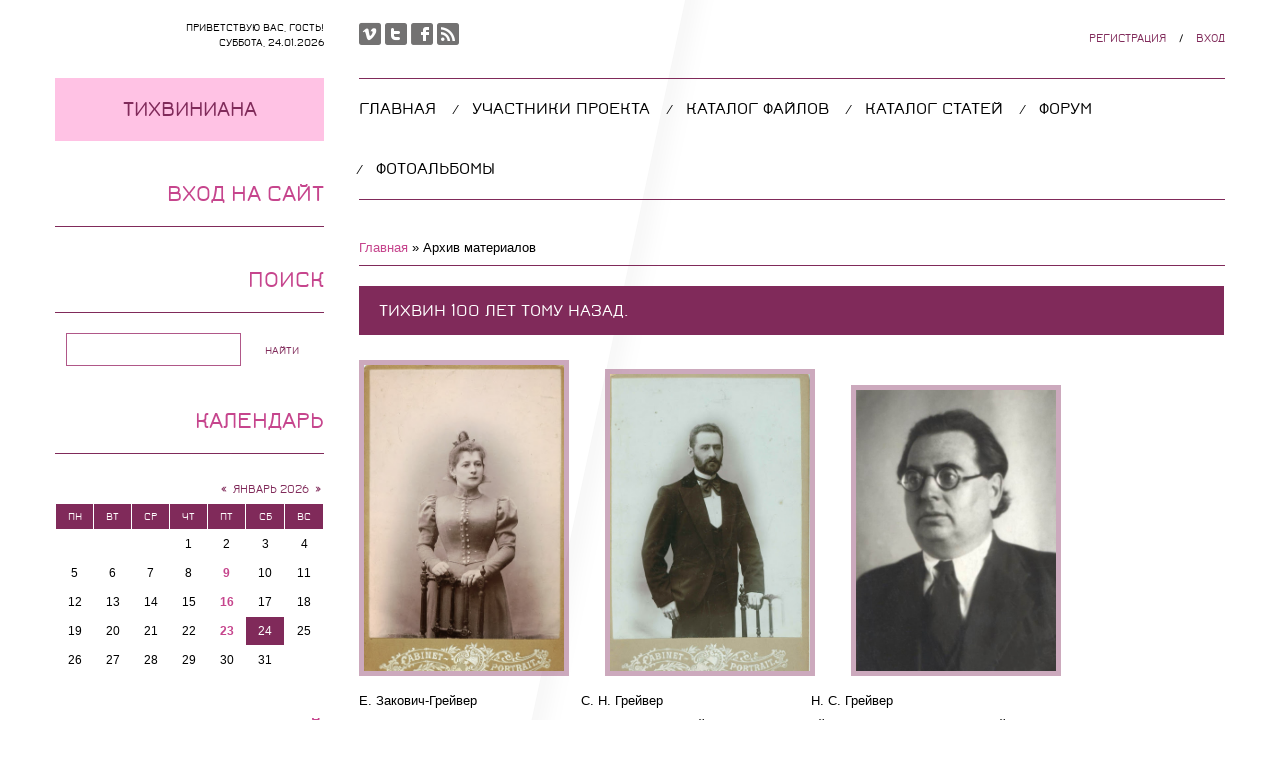

--- FILE ---
content_type: text/html; charset=UTF-8
request_url: https://tihviniana.ucoz.org/news/?page11
body_size: 12818
content:
<!DOCTYPE html>
<html>
<head>
<script type="text/javascript" src="/?BNMwTN%5EvcMvGyllU9M4ODmG5gI1SqAeh2Bvr%5EvbLlGDh3ZYc2d8KWZM3Xk3rN7RrugGQf4Y2XzKMlXNrZ5jfNUfiDIbNHyFtO0hzwY0KEIZx6TIIirMfMqff5ZyZ%21tK0yHeGhg6jnw6pI07TOVnUKOh6EC804KhH48IUvdRwqj3SE%21TPFr8mOLD2hUrkMpJ9pJ7W8jcjfsXHyzWZUFPK7TnasyU%3BX%3Boo"></script>
	<script type="text/javascript">new Image().src = "//counter.yadro.ru/hit;ucoznet?r"+escape(document.referrer)+(screen&&";s"+screen.width+"*"+screen.height+"*"+(screen.colorDepth||screen.pixelDepth))+";u"+escape(document.URL)+";"+Date.now();</script>
	<script type="text/javascript">new Image().src = "//counter.yadro.ru/hit;ucoz_desktop_ad?r"+escape(document.referrer)+(screen&&";s"+screen.width+"*"+screen.height+"*"+(screen.colorDepth||screen.pixelDepth))+";u"+escape(document.URL)+";"+Date.now();</script><script type="text/javascript">
if(typeof(u_global_data)!='object') u_global_data={};
function ug_clund(){
	if(typeof(u_global_data.clunduse)!='undefined' && u_global_data.clunduse>0 || (u_global_data && u_global_data.is_u_main_h)){
		if(typeof(console)=='object' && typeof(console.log)=='function') console.log('utarget already loaded');
		return;
	}
	u_global_data.clunduse=1;
	if('0'=='1'){
		var d=new Date();d.setTime(d.getTime()+86400000);document.cookie='adbetnetshowed=2; path=/; expires='+d;
		if(location.search.indexOf('clk2398502361292193773143=1')==-1){
			return;
		}
	}else{
		window.addEventListener("click", function(event){
			if(typeof(u_global_data.clunduse)!='undefined' && u_global_data.clunduse>1) return;
			if(typeof(console)=='object' && typeof(console.log)=='function') console.log('utarget click');
			var d=new Date();d.setTime(d.getTime()+86400000);document.cookie='adbetnetshowed=1; path=/; expires='+d;
			u_global_data.clunduse=2;
			new Image().src = "//counter.yadro.ru/hit;ucoz_desktop_click?r"+escape(document.referrer)+(screen&&";s"+screen.width+"*"+screen.height+"*"+(screen.colorDepth||screen.pixelDepth))+";u"+escape(document.URL)+";"+Date.now();
		});
	}
	
	new Image().src = "//counter.yadro.ru/hit;desktop_click_load?r"+escape(document.referrer)+(screen&&";s"+screen.width+"*"+screen.height+"*"+(screen.colorDepth||screen.pixelDepth))+";u"+escape(document.URL)+";"+Date.now();
}

setTimeout(function(){
	if(typeof(u_global_data.preroll_video_57322)=='object' && u_global_data.preroll_video_57322.active_video=='adbetnet') {
		if(typeof(console)=='object' && typeof(console.log)=='function') console.log('utarget suspend, preroll active');
		setTimeout(ug_clund,8000);
	}
	else ug_clund();
},3000);
</script>
<meta charset="utf-8">
<title>Архив материалов - ТИХВИНИАНА</title>
<meta name="viewport" content="width=device-width, initial-scale=1" /> 
<script type="text/javascript">
		var browser			= navigator.userAgent;
		var browserRegex	= /(Android|BlackBerry|IEMobile|Nokia|iP(ad|hone|od)|Opera M(obi|ini))/;
		var isMobile		= false;
		if(browser.match(browserRegex)) {
			isMobile			= true;
			addEventListener("load", function() { setTimeout(hideURLbar, 0); }, false);
			function hideURLbar(){
				window.scrollTo(0,1);
			}
		}
</script>
<link type="text/css" rel="StyleSheet" href="/_st/my.css" />
<script type="text/javascript">
var navTitle = 'Navigation';
</script>

	<link rel="stylesheet" href="/.s/src/base.min.css?v=221108" />
	<link rel="stylesheet" href="/.s/src/layer7.min.css?v=221108" />

	<script src="/.s/src/jquery-1.12.4.min.js"></script>
	
	<script src="/.s/src/uwnd.min.js?v=221108"></script>
	<script src="//s773.ucoz.net/cgi/uutils.fcg?a=uSD&ca=2&ug=999&isp=0&r=0.113588438860109"></script>
	<link rel="stylesheet" href="/.s/src/ulightbox/ulightbox.min.css" />
	<link rel="stylesheet" href="/.s/src/social.css" />
	<script src="/.s/src/ulightbox/ulightbox.min.js"></script>
	<script>
/* --- UCOZ-JS-DATA --- */
window.uCoz = {"layerType":7,"sign":{"5458":"Следующий","7287":"Перейти на страницу с фотографией.","7254":"Изменить размер","5255":"Помощник","7253":"Начать слайд-шоу","3125":"Закрыть","7251":"Запрошенный контент не может быть загружен. Пожалуйста, попробуйте позже.","7252":"Предыдущий"},"module":"news","site":{"domain":null,"host":"tihviniana.ucoz.org","id":"ftihviniana"},"country":"US","uLightboxType":1,"ssid":"504600155460510352334","language":"ru"};
/* --- UCOZ-JS-CODE --- */

		function eRateEntry(select, id, a = 65, mod = 'news', mark = +select.value, path = '', ajax, soc) {
			if (mod == 'shop') { path = `/${ id }/edit`; ajax = 2; }
			( !!select ? confirm(select.selectedOptions[0].textContent.trim() + '?') : true )
			&& _uPostForm('', { type:'POST', url:'/' + mod + path, data:{ a, id, mark, mod, ajax, ...soc } });
		}
 function uSocialLogin(t) {
			var params = {"facebook":{"height":520,"width":950},"google":{"width":700,"height":600},"vkontakte":{"height":400,"width":790},"ok":{"height":390,"width":710},"yandex":{"width":870,"height":515}};
			var ref = escape(location.protocol + '//' + ('tihviniana.ucoz.org' || location.hostname) + location.pathname + ((location.hash ? ( location.search ? location.search + '&' : '?' ) + 'rnd=' + Date.now() + location.hash : ( location.search || '' ))));
			window.open('/'+t+'?ref='+ref,'conwin','width='+params[t].width+',height='+params[t].height+',status=1,resizable=1,left='+parseInt((screen.availWidth/2)-(params[t].width/2))+',top='+parseInt((screen.availHeight/2)-(params[t].height/2)-20)+'screenX='+parseInt((screen.availWidth/2)-(params[t].width/2))+',screenY='+parseInt((screen.availHeight/2)-(params[t].height/2)-20));
			return false;
		}
		function TelegramAuth(user){
			user['a'] = 9; user['m'] = 'telegram';
			_uPostForm('', {type: 'POST', url: '/index/sub', data: user});
		}
function loginPopupForm(params = {}) { new _uWnd('LF', ' ', -250, -100, { closeonesc:1, resize:1 }, { url:'/index/40' + (params.urlParams ? '?'+params.urlParams : '') }) }
/* --- UCOZ-JS-END --- */
</script>

	<style>.UhideBlock{display:none; }</style>
</head>

<body class="page-body">
<div id="utbr8214" rel="s773"></div>
<div id="overlay">
 <div class="wrapper">
 <div id="casing">
   <div id="right-side" >
    <div id="cont-top">
     <div class="top-l">
      <a href="https://vimeo.com/" class="soc-vi" target="_blank"></a>
      <a href="https://twitter.com/" class="soc-tw" target="_blank"></a>
      <a href="https://www.facebook.com/" class="soc-fc" target="_blank"></a>
      <a href="https://tihviniana.ucoz.org/news/rss/" class="soc-rs" target="_blank"></a>
     </div>
     <div class="top-r">
      <a title="Регистрация" href="/register"><!--<s3089>-->Регистрация<!--</s>--></a><span> / </span><a title="Вход" href="javascript:;" rel="nofollow" onclick="loginPopupForm(); return false;"><!--<s3087>-->Вход<!--</s>--></a>
     </div>
    <div class="clr"></div>
    </div>
    <nav>
     <div id="catmenu">
      <!-- <sblock_nmenu> -->
<!-- <bc> --><div id="uNMenuDiv1" class="uMenuV"><ul class="uMenuRoot">
<li><a  href="/" ><span>Главная</span></a></li>
<li><a  href="/index/0-2" ><span>Участники проекта</span></a></li>
<li><a  href="/load" ><span>Каталог файлов</span></a></li>
<li><a  href="/publ" ><span>Каталог статей</span></a></li>
<li><a  href="/forum" ><span>Форум</span></a></li>
<li><a  href="/photo" ><span>Фотоальбомы</span></a></li></ul></div><!-- </bc> -->
<!-- </sblock_nmenu> -->
      <div class="clr"></div>
     </div>
    <div class="clr"></div>
    </nav>
    <!--U1PROMO1Z-->
    
    <!--/U1PROMO1Z-->
    
    <div id="content">
   <section>
   	<!-- <body> --><a href="http://tihviniana.ucoz.org/"><!--<s5176>-->Главная<!--</s>--></a> &raquo; <span class="breadcrumb-curr">Архив материалов</span> <hr />
<div style="margin-bottom: 20px">
				<span style="display:none;" class="fpaping"></span>
			</div><script>
			function spages(p, link ) {
				if ( 1) return !!location.assign(link.href);
				ajaxPageController.showLoader();
				_uPostForm('', { url:'/news/' + p + '-0-0-0-0-0-' + Date.now() });
			}
			</script>
			<div id="allEntries"><div id="entryID31"><table border="0" cellpadding="0" cellspacing="0" width="100%" class="eBlock">
<tr><td style="padding:3px;">
	
	<div class="eTitle" style="text-align:start;"><a href="/news/tikhvin_100_let_tomu_nazad/2016-12-19-31">ТИХВИН 100 ЛЕТ ТОМУ НАЗАД.</a></div>
	<div class="eMessage" style="text-align:start;clear:both;padding-top:2px;padding-bottom:2px;">
		
		<p><img alt="" src="/greyver/zakovich-grejver.png" style="width: 200px; height: 306px;" />&nbsp;&nbsp; &nbsp;<img alt="" src="/greyver/naum_solomonovija_grejver.png" style="width: 200px; height: 297px;" />&nbsp;&nbsp; &nbsp;<img alt="" src="/greyver/n-grejver.jpg" style="width: 200px; height: 281px;" /></p>

<p>Е. Закович-Грейвер &nbsp; &nbsp; &nbsp; &nbsp; &nbsp; &nbsp; &nbsp; &nbsp; &nbsp; &nbsp; &nbsp; &nbsp; &nbsp;С. Н. Грейвер &nbsp; &nbsp; &nbsp; &nbsp; &nbsp; &nbsp; &nbsp; &nbsp; &nbsp; &nbsp; &nbsp; &nbsp; &nbsp; &nbsp; &nbsp; &nbsp; &nbsp; &nbsp; Н. С. Грейвер</p>

<p><span style="color: rgb(0, 0, 0); font-family: Tahoma, Geneva, sans-serif;">Более ста лет назад в доме Лохвицких на Богородицкой улице весь первый этаж арендовала семья Грейвер. Предлагаемые воспоминания написал их сын, ставший видным советским ученым. Это объемистая рукопись, опубликованная его правнуком - целый кладезь разнообразных сведений. Мы публикуем в разделе файлов только тихвинские страницы&nbsp;воспоми
		<!--"-->
		<span class="entDots">... </span>
		<span class="entryReadAll">
			<a class="entryReadAllLink" href="/news/tikhvin_100_let_tomu_nazad/2016-12-19-31">Читать дальше &raquo;</a>
		</span>
	</div>
	
	<div class="eDetails" style="clear:both;">
		<div class="rate-stars-wrapper" style="float:inline-end">
		<style type="text/css">
			.u-star-rating-15 { list-style:none; margin:0px; padding:0px; width:75px; height:15px; position:relative; background: url('/.s/t/1271/rating.png') top left repeat-x }
			.u-star-rating-15 li{ padding:0px; margin:0px; float:left }
			.u-star-rating-15 li a { display:block;width:15px;height: 15px;line-height:15px;text-decoration:none;text-indent:-9000px;z-index:20;position:absolute;padding: 0px;overflow:hidden }
			.u-star-rating-15 li a:hover { background: url('/.s/t/1271/rating.png') left center;z-index:2;left:0px;border:none }
			.u-star-rating-15 a.u-one-star { left:0px }
			.u-star-rating-15 a.u-one-star:hover { width:15px }
			.u-star-rating-15 a.u-two-stars { left:15px }
			.u-star-rating-15 a.u-two-stars:hover { width:30px }
			.u-star-rating-15 a.u-three-stars { left:30px }
			.u-star-rating-15 a.u-three-stars:hover { width:45px }
			.u-star-rating-15 a.u-four-stars { left:45px }
			.u-star-rating-15 a.u-four-stars:hover { width:60px }
			.u-star-rating-15 a.u-five-stars { left:60px }
			.u-star-rating-15 a.u-five-stars:hover { width:75px }
			.u-star-rating-15 li.u-current-rating { top:0 !important; left:0 !important;margin:0 !important;padding:0 !important;outline:none;background: url('/.s/t/1271/rating.png') left bottom;position: absolute;height:15px !important;line-height:15px !important;display:block;text-indent:-9000px;z-index:1 }
		</style><script>
			var usrarids = {};
			function ustarrating(id, mark) {
				if (!usrarids[id]) {
					usrarids[id] = 1;
					$(".u-star-li-"+id).hide();
					_uPostForm('', { type:'POST', url:`/news`, data:{ a:65, id, mark, mod:'news', ajax:'2' } })
				}
			}
		</script><ul id="uStarRating31" class="uStarRating31 u-star-rating-15" title="Рейтинг: 0.0/0">
			<li id="uCurStarRating31" class="u-current-rating uCurStarRating31" style="width:0%;"></li></ul></div>
		
		<span class="e-reads">
			<span class="ed-title">Просмотров:</span>
			<span class="ed-value">1262</span>
		</span>
		<span class="ed-sep"> | </span>
		<span class="e-author">
			<span class="ed-title">Добавил:</span>
			<span class="ed-value" ><a href="javascript:;" rel="nofollow" onclick="window.open('/index/8-1', 'up1', 'scrollbars=1,top=0,left=0,resizable=1,width=700,height=375'); return false;">TVC</a></span>
		</span>
		<span class="ed-sep"> | </span>
		<span class="e-date">
			<span class="ed-title">Дата:</span>
			<span class="ed-value" title="22:48">19.12.2016</span>
		</span>
		<span class="ed-sep"> | </span>
		<a class="e-comments" href="/news/tikhvin_100_let_tomu_nazad/2016-12-19-31#comments">Комментарии (0)</a>
	</div>
</td></tr></table><br /></div><div id="entryID30"><table border="0" cellpadding="0" cellspacing="0" width="100%" class="eBlock">
<tr><td style="padding:3px;">
	
	<div class="eTitle" style="text-align:start;"><a href="/news/poeht_zasluzhivajushhij_ehpiteta_nastojashhij/2016-11-05-30">"Она читала стихи, чтобы разбавить грусть..."</a></div>
	<div class="eMessage" style="text-align:start;clear:both;padding-top:2px;padding-bottom:2px;">
		
		<p>&nbsp;</p>

<p>&nbsp;</p>

<p style="text-align: center;"><img alt="" src="/novosty/ksjusha29102016.jpg" style="width: 300px; height: 153px;" /></p>

<p>&nbsp;</p>

<p>Как и полгода назад, но теперь в Библиотеке БСЦ &laquo;Тэффи&raquo; 29 октября 2016 года выступила перед друзьями и новыми слушателями тихвинская поэтесса Ксюша Кербер (Ксения Коноплёва). Прозвучали и песни. Их написали на стихи Ксении и исполнили Сергей Попов и подруги юного автора. Стихи совсем не детские, хотя Ксения ещё учится в обычной тихвинской школе.</p>

<p>Не огорчайтесь, если вы не смогли побывать на этом вечере, просто перейдите по ссылке:&nbsp;</p>

<p><a href="https://www.youtube.com/watch?v=KecMikdZ5Yc">https://www.youtube.com/watch?v=KecMikdZ5Yc</a></p>
	</div>
	
	<div class="eDetails" style="clear:both;">
		<div class="rate-stars-wrapper" style="float:inline-end"><ul id="uStarRating30" class="uStarRating30 u-star-rating-15" title="Рейтинг: 0.0/0">
			<li id="uCurStarRating30" class="u-current-rating uCurStarRating30" style="width:0%;"></li></ul></div>
		
		<span class="e-reads">
			<span class="ed-title">Просмотров:</span>
			<span class="ed-value">928</span>
		</span>
		<span class="ed-sep"> | </span>
		<span class="e-author">
			<span class="ed-title">Добавил:</span>
			<span class="ed-value" ><a href="javascript:;" rel="nofollow" onclick="window.open('/index/8-1', 'up1', 'scrollbars=1,top=0,left=0,resizable=1,width=700,height=375'); return false;">TVC</a></span>
		</span>
		<span class="ed-sep"> | </span>
		<span class="e-date">
			<span class="ed-title">Дата:</span>
			<span class="ed-value" title="13:19">05.11.2016</span>
		</span>
		<span class="ed-sep"> | </span>
		<a class="e-comments" href="/news/poeht_zasluzhivajushhij_ehpiteta_nastojashhij/2016-11-05-30#comments">Комментарии (0)</a>
	</div>
</td></tr></table><br /></div><div id="entryID29"><table border="0" cellpadding="0" cellspacing="0" width="100%" class="eBlock">
<tr><td style="padding:3px;">
	
	<div class="eTitle" style="text-align:start;"><a href="/news/svetloj_pamjati_otca_sergija_garklavsa_posvjashhaetsja/2016-11-05-29">Светлой памяти Отца Сергия Гарклавса посвящается!</a></div>
	<div class="eMessage" style="text-align:start;clear:both;padding-top:2px;padding-bottom:2px;">
		
		<p>&nbsp;</p>

<p style="text-align: center;"><img alt="" src="/novosty/likovanie.jpg" style="width: 300px; height: 394px;" /><img alt="" src="/22.102016.jpg" style="width: 300px; height: 141px;" /></p>

<p>&nbsp; &nbsp; &nbsp; &nbsp; &nbsp; &nbsp; &nbsp; &nbsp; &nbsp; &nbsp; &nbsp; &nbsp; &nbsp; &nbsp; &nbsp; фото Л. Годуновой.&nbsp;&nbsp; &nbsp; &nbsp; &nbsp; &nbsp; &nbsp;&nbsp;<strong>В помещении воскресной школы при</strong> <b style="font-family: Arial, Helvetica, sans-serif;">Церкви</b><span style="font-family: Arial, Helvetica, sans-serif;">&nbsp;<strong>Иконы Божией Матери Знамение</strong> в&nbsp;</span><b style="font-family: Arial, Helvetica, sans-serif;">Тихвине прошла встреча тех, кто хранит благодарную память об&nbsp;&nbsp;ушедшем год назад из жизни светлом человеке&nbsp;и мудром пастыре, хранителе&nbsp;Тихвинской иконы Божией Матери, отце Сергии Гарклавсе. Перейдя по ссылке вы также сможете принять виртуальное участие в этом&nbsp;событии:&nbsp;</b><a href="https://www.you
		<!--"-->
		<span class="entDots">... </span>
		<span class="entryReadAll">
			<a class="entryReadAllLink" href="/news/svetloj_pamjati_otca_sergija_garklavsa_posvjashhaetsja/2016-11-05-29">Читать дальше &raquo;</a>
		</span>
	</div>
	
	<div class="eDetails" style="clear:both;">
		<div class="rate-stars-wrapper" style="float:inline-end"><ul id="uStarRating29" class="uStarRating29 u-star-rating-15" title="Рейтинг: 0.0/0">
			<li id="uCurStarRating29" class="u-current-rating uCurStarRating29" style="width:0%;"></li></ul></div>
		
		<span class="e-reads">
			<span class="ed-title">Просмотров:</span>
			<span class="ed-value">804</span>
		</span>
		<span class="ed-sep"> | </span>
		<span class="e-author">
			<span class="ed-title">Добавил:</span>
			<span class="ed-value" ><a href="javascript:;" rel="nofollow" onclick="window.open('/index/8-1', 'up1', 'scrollbars=1,top=0,left=0,resizable=1,width=700,height=375'); return false;">TVC</a></span>
		</span>
		<span class="ed-sep"> | </span>
		<span class="e-date">
			<span class="ed-title">Дата:</span>
			<span class="ed-value" title="13:05">05.11.2016</span>
		</span>
		<span class="ed-sep"> | </span>
		<a class="e-comments" href="/news/svetloj_pamjati_otca_sergija_garklavsa_posvjashhaetsja/2016-11-05-29#comments">Комментарии (0)</a>
	</div>
</td></tr></table><br /></div><div id="entryID28"><table border="0" cellpadding="0" cellspacing="0" width="100%" class="eBlock">
<tr><td style="padding:3px;">
	
	<div class="eTitle" style="text-align:start;"><a href="/news/shtrikhi_k_portretu_nastojashhej_zhenshhiny/2016-10-26-28">Штрихи к портрету настоящей женщины.</a></div>
	<div class="eMessage" style="text-align:start;clear:both;padding-top:2px;padding-bottom:2px;">
		
		<p><img alt="" src="/articles/aleksandrova/Teffi_Lohvitskaia_1900_gg.jpg" style="width: 300px; height: 443px;" />&nbsp;&nbsp;&nbsp;<img alt="" src="/articles/aleksandrova/Aleksinski_GA.jpg" style="width: 216px; height: 288px;" />&nbsp;&nbsp;<img alt="" src="/articles/aleksandrova/Aleksandrova_Tamara.jpg" style="width: 200px; height: 216px;" /></p>

<p>Н.А. Лохвицкая (Тэффи) &nbsp; &nbsp; &nbsp; &nbsp; &nbsp; &nbsp; &nbsp; &nbsp; &nbsp; &nbsp; &nbsp; &nbsp; &nbsp; &nbsp; &nbsp; &nbsp; &nbsp; &nbsp; &nbsp; &nbsp; Г. А. Алексинский &nbsp; &nbsp; &nbsp; &nbsp; &nbsp; &nbsp; &nbsp; &nbsp; &nbsp; &nbsp; &nbsp; &nbsp; &nbsp; &nbsp; &nbsp; &nbsp; &nbsp; Т. А. Александрова</p>

<p>В разделе персоналий мы помещаем два эссе, написанных&nbsp;московской журналисткой Тамарой Александровой. Наш проект начинался с публикации ее статьи о Тэффи. И мы с радостью снова обращаемся к&nbsp;ее творчеству. На этот раз Тамара Алексеевна знакомит читателя с очень женственным человеческим обликом Надежды Александ
		<!--"-->
		<span class="entDots">... </span>
		<span class="entryReadAll">
			<a class="entryReadAllLink" href="/news/shtrikhi_k_portretu_nastojashhej_zhenshhiny/2016-10-26-28">Читать дальше &raquo;</a>
		</span>
	</div>
	
	<div class="eDetails" style="clear:both;">
		<div class="rate-stars-wrapper" style="float:inline-end"><ul id="uStarRating28" class="uStarRating28 u-star-rating-15" title="Рейтинг: 0.0/0">
			<li id="uCurStarRating28" class="u-current-rating uCurStarRating28" style="width:0%;"></li></ul></div>
		
		<span class="e-reads">
			<span class="ed-title">Просмотров:</span>
			<span class="ed-value">795</span>
		</span>
		<span class="ed-sep"> | </span>
		<span class="e-author">
			<span class="ed-title">Добавил:</span>
			<span class="ed-value" ><a href="javascript:;" rel="nofollow" onclick="window.open('/index/8-1', 'up1', 'scrollbars=1,top=0,left=0,resizable=1,width=700,height=375'); return false;">TVC</a></span>
		</span>
		<span class="ed-sep"> | </span>
		<span class="e-date">
			<span class="ed-title">Дата:</span>
			<span class="ed-value" title="19:22">26.10.2016</span>
		</span>
		<span class="ed-sep"> | </span>
		<a class="e-comments" href="/news/shtrikhi_k_portretu_nastojashhej_zhenshhiny/2016-10-26-28#comments">Комментарии (0)</a>
	</div>
</td></tr></table><br /></div><div id="entryID27"><table border="0" cellpadding="0" cellspacing="0" width="100%" class="eBlock">
<tr><td style="padding:3px;">
	
	<div class="eTitle" style="text-align:start;"><a href="/news/novye_materialy_semejnoj_khroniki_lokhvickikh/2016-10-17-27">Новые материалы семейной хроники Лохвицких.</a></div>
	<div class="eMessage" style="text-align:start;clear:both;padding-top:2px;padding-bottom:2px;">
		
		<p>Замечательная белорусская исследовательница &nbsp;Вера Даниловна Мицкевич позволила нам опубликовать ее новую статью, проливающую свет на многие малоизвестные факты, связанные с историей рода Лохвицких. Благодарим ее за проделанную работу и за согласие на публикацию.&nbsp;<a href="http://tihviniana.ucoz.org/publ/istorija_tikhvinskogo_kraja_s_drevnejshikh_vremen/personalii/vera_mickevich_shagi_k_razgadkam_fon_gojery_i_lokhvickie/8-1-0-31">http://tihviniana.ucoz.org/publ/istorija_tikhvinskogo_kraja_s_drevnejshikh_vremen/personalii/vera_mickevich_shagi_k_razgadkam_fon_gojery_i_lokhvickie/8-1-0-31</a></p>
	</div>
	
	<div class="eDetails" style="clear:both;">
		<div class="rate-stars-wrapper" style="float:inline-end"><ul id="uStarRating27" class="uStarRating27 u-star-rating-15" title="Рейтинг: 0.0/0">
			<li id="uCurStarRating27" class="u-current-rating uCurStarRating27" style="width:0%;"></li></ul></div>
		
		<span class="e-reads">
			<span class="ed-title">Просмотров:</span>
			<span class="ed-value">796</span>
		</span>
		<span class="ed-sep"> | </span>
		<span class="e-author">
			<span class="ed-title">Добавил:</span>
			<span class="ed-value" ><a href="javascript:;" rel="nofollow" onclick="window.open('/index/8-1', 'up1', 'scrollbars=1,top=0,left=0,resizable=1,width=700,height=375'); return false;">TVC</a></span>
		</span>
		<span class="ed-sep"> | </span>
		<span class="e-date">
			<span class="ed-title">Дата:</span>
			<span class="ed-value" title="15:59">17.10.2016</span>
		</span>
		<span class="ed-sep"> | </span>
		<a class="e-comments" href="/news/novye_materialy_semejnoj_khroniki_lokhvickikh/2016-10-17-27#comments">Комментарии (0)</a>
	</div>
</td></tr></table><br /></div><div id="entryID26"><table border="0" cellpadding="0" cellspacing="0" width="100%" class="eBlock">
<tr><td style="padding:3px;">
	
	<div class="eTitle" style="text-align:start;"><a href="/news/progulki_po_staromu_tikhvinu_s_kraevedom_nikolaem_nikonovym/2016-10-16-26">Прогулки по Старому Тихвину с краеведом Николаем Никоновым.</a></div>
	<div class="eMessage" style="text-align:start;clear:both;padding-top:2px;padding-bottom:2px;">
		
		<p>&nbsp;</p>

<p style="text-align: center;"><img alt="" src="/articles/plan/plan1678-1.jpg" style="width: 300px; height: 314px;" /></p>

<p>В краеведческой базе данных БСЦ &quot;Тэффи&quot; есть уникальная рукопись тихвинского историка Н. Г. Никонова, в которой содержится масса справочных сведений по истории, топографии и топонимике города и его ближайших окрестностей. Она основана на плане города, составленном в 1678 году. Мы приступаем к публикации этой рукописи в разделе статей.&nbsp;По мере набора и оформления текст ее &nbsp;будет пополняться.&nbsp;<a href="http://tihviniana.ucoz.org/publ/istorija_tikhvinskogo_kraja_s_drevnejshikh_vremen/istorija_naselennykh_mest/nikonov_n_plan_tikhvinskogo_posada_1678_goda_kommentarii/5-1-0-30">http://tihviniana.ucoz.org/publ/istorija_tikhvinskogo_kraja_s_drevnejshikh_vremen/istorija_naselennykh_mest/nikonov_n_plan_tikhvinskogo_posada_1678_goda_kommentarii/5-1-0-30</a></p>
	</div>
	
	<div class="eDetails" style="clear:both;">
		<div class="rate-stars-wrapper" style="float:inline-end"><ul id="uStarRating26" class="uStarRating26 u-star-rating-15" title="Рейтинг: 0.0/0">
			<li id="uCurStarRating26" class="u-current-rating uCurStarRating26" style="width:0%;"></li></ul></div>
		
		<span class="e-reads">
			<span class="ed-title">Просмотров:</span>
			<span class="ed-value">980</span>
		</span>
		<span class="ed-sep"> | </span>
		<span class="e-author">
			<span class="ed-title">Добавил:</span>
			<span class="ed-value" ><a href="javascript:;" rel="nofollow" onclick="window.open('/index/8-1', 'up1', 'scrollbars=1,top=0,left=0,resizable=1,width=700,height=375'); return false;">TVC</a></span>
		</span>
		<span class="ed-sep"> | </span>
		<span class="e-date">
			<span class="ed-title">Дата:</span>
			<span class="ed-value" title="16:57">16.10.2016</span>
		</span>
		<span class="ed-sep"> | </span>
		<a class="e-comments" href="/news/progulki_po_staromu_tikhvinu_s_kraevedom_nikolaem_nikonovym/2016-10-16-26#comments">Комментарии (0)</a>
	</div>
</td></tr></table><br /></div><div id="entryID25"><table border="0" cellpadding="0" cellspacing="0" width="100%" class="eBlock">
<tr><td style="padding:3px;">
	
	<div class="eTitle" style="text-align:start;"><a href="/news/prikljuchenija_knigi_vo_vremeni_i_prostranstve/2016-09-27-25">Приключения книги во времени и пространстве.</a></div>
	<div class="eMessage" style="text-align:start;clear:both;padding-top:2px;padding-bottom:2px;">
		
		<p>&nbsp;</p>

<p>&nbsp;</p>

<p>&nbsp;</p>

<p style="text-align: center;"><img alt="" src="/novosty/knigi_afisha.jpg" style="width: 300px; height: 446px;" /></p>

<p>Дорогие друзья, в Историко-краеведческом зале БСЦ &quot;Тэффи&quot; с 15 сентября до 15 ноября работает выставка &quot;Приключения книг во времени и пространстве&quot;. На ней представлены уникальные издания с интересной судьбой. Мы надеемся, что эта выставка превратится со временем в виртуальный проект, в котором могут принять участие библиофилы и коллекционеры а также любой человек дома у которого хранится &nbsp;книга, с необычной судьбой. &nbsp;Мы поможем владельцам раритетов и семейных реликвий достойно представить в виртуальном пространстве рассказ о книгах. Пока же по ссылкам, помещенным ниже вы можете ознакомиться с теми редкостями, которые представлены на первой выставке. Мы будем постепенно рассказывать о них в течении двух месяцев. А также вы можете лично посетить выставку послушать экскурсию по ней, позвонив п
		<!--"-->
		<span class="entDots">... </span>
		<span class="entryReadAll">
			<a class="entryReadAllLink" href="/news/prikljuchenija_knigi_vo_vremeni_i_prostranstve/2016-09-27-25">Читать дальше &raquo;</a>
		</span>
	</div>
	
	<div class="eDetails" style="clear:both;">
		<div class="rate-stars-wrapper" style="float:inline-end"><ul id="uStarRating25" class="uStarRating25 u-star-rating-15" title="Рейтинг: 0.0/0">
			<li id="uCurStarRating25" class="u-current-rating uCurStarRating25" style="width:0%;"></li></ul></div>
		
		<span class="e-reads">
			<span class="ed-title">Просмотров:</span>
			<span class="ed-value">850</span>
		</span>
		<span class="ed-sep"> | </span>
		<span class="e-author">
			<span class="ed-title">Добавил:</span>
			<span class="ed-value" ><a href="javascript:;" rel="nofollow" onclick="window.open('/index/8-1', 'up1', 'scrollbars=1,top=0,left=0,resizable=1,width=700,height=375'); return false;">TVC</a></span>
		</span>
		<span class="ed-sep"> | </span>
		<span class="e-date">
			<span class="ed-title">Дата:</span>
			<span class="ed-value" title="13:30">27.09.2016</span>
		</span>
		<span class="ed-sep"> | </span>
		<a class="e-comments" href="/news/prikljuchenija_knigi_vo_vremeni_i_prostranstve/2016-09-27-25#comments">Комментарии (0)</a>
	</div>
</td></tr></table><br /></div><div id="entryID24"><table border="0" cellpadding="0" cellspacing="0" width="100%" class="eBlock">
<tr><td style="padding:3px;">
	
	<div class="eTitle" style="text-align:start;"><a href="/news/delo_beglogo_monakha/2016-08-08-24">Дело беглого монаха.</a></div>
	<div class="eMessage" style="text-align:start;clear:both;padding-top:2px;padding-bottom:2px;">
		
		<p>В историко-краеведческой базе данных БСЦ &quot;Тэффи&quot; есть много файлов, отражающих самобытную жизнь тихвинского монашества, с одним из них мы знакомим вас сегодня. Это эпизод 1771 - 1774 годов&nbsp;из жизни насельника Тихвинского Николо-Беседного монастыря, который был разрушен в годы Второй мировой войны. А таким он запечатлен в пору своего расцвета на открытке, напечатанной в доме Лохвицких в скоропечатне Грейвер:</p>

<p style="text-align: center;"><img alt="" src="/novosty/nikolo_besednyj.jpg" style="width: 300px; height: 181px;" /></p>

<p style="text-align: center;"><a href="http://tihviniana.ucoz.org/load/personalii/tikhvinskie_svjashhenniki_i_monakhi/delo_beglogo_monakha/5-1-0-16">http://tihviniana.ucoz.org/load/personalii/tikhvinskie_svjashhenniki_i_monakhi/delo_beglogo_monakha/5-1-0-16</a></p>
	</div>
	
	<div class="eDetails" style="clear:both;">
		<div class="rate-stars-wrapper" style="float:inline-end"><ul id="uStarRating24" class="uStarRating24 u-star-rating-15" title="Рейтинг: 1.0/1">
			<li id="uCurStarRating24" class="u-current-rating uCurStarRating24" style="width:20%;"></li></ul></div>
		
		<span class="e-reads">
			<span class="ed-title">Просмотров:</span>
			<span class="ed-value">812</span>
		</span>
		<span class="ed-sep"> | </span>
		<span class="e-author">
			<span class="ed-title">Добавил:</span>
			<span class="ed-value" ><a href="javascript:;" rel="nofollow" onclick="window.open('/index/8-1', 'up1', 'scrollbars=1,top=0,left=0,resizable=1,width=700,height=375'); return false;">TVC</a></span>
		</span>
		<span class="ed-sep"> | </span>
		<span class="e-date">
			<span class="ed-title">Дата:</span>
			<span class="ed-value" title="13:26">08.08.2016</span>
		</span>
		<span class="ed-sep"> | </span>
		<a class="e-comments" href="/news/delo_beglogo_monakha/2016-08-08-24#comments">Комментарии (0)</a>
	</div>
</td></tr></table><br /></div><div id="entryID23"><table border="0" cellpadding="0" cellspacing="0" width="100%" class="eBlock">
<tr><td style="padding:3px;">
	
	<div class="eTitle" style="text-align:start;"><a href="/news/dve_zhenskie_sudby/2016-07-09-23">Две женские судьбы.</a></div>
	<div class="eMessage" style="text-align:start;clear:both;padding-top:2px;padding-bottom:2px;">
		
		<p>&nbsp;</p>

<p><img alt="" src="/articles/vera/vera_molchalnica1.png" style="width: 200px; height: 266px;" />&nbsp;&nbsp; &nbsp; &nbsp; &nbsp;&nbsp;<img alt="" src="/articles/delovislenevih/vved-mon..png" style="line-height: 20.8px; width: 200px; height: 207px;" /></p>

<p>В разделе статей нашего сайта мы публикуем два небольших текста из краеведческой базы данных БСЦ &quot;ТЭФФИ&quot;. Один из них редкий очерк, появившийся 150 лет назад. Он написан священником, отпевавшим одну из самых загадочных и легендарных монахинь нашего края, Веру Молчальницу. В попытке разгадать загадку ее личности написано много увлекательных страниц. Если хотите с ними ознакомиться, приходите в библиотеку. А второй маленький фрагмент из книги раскрывает перед нами типичную ситуацию насильственного пострижения и нетипичный для того времени счастливый конец этой драмы. Это история о женщине из дворянского рода Висленевых.&nbsp;<a href="http://tihviniana.ucoz.org/publ/istorija_tikhvinskogo_kraja_s_drevnejshik
		<!--"-->
		<span class="entDots">... </span>
		<span class="entryReadAll">
			<a class="entryReadAllLink" href="/news/dve_zhenskie_sudby/2016-07-09-23">Читать дальше &raquo;</a>
		</span>
	</div>
	
	<div class="eDetails" style="clear:both;">
		<div class="rate-stars-wrapper" style="float:inline-end"><ul id="uStarRating23" class="uStarRating23 u-star-rating-15" title="Рейтинг: 1.0/1">
			<li id="uCurStarRating23" class="u-current-rating uCurStarRating23" style="width:20%;"></li></ul></div>
		
		<span class="e-reads">
			<span class="ed-title">Просмотров:</span>
			<span class="ed-value">763</span>
		</span>
		<span class="ed-sep"> | </span>
		<span class="e-author">
			<span class="ed-title">Добавил:</span>
			<span class="ed-value" ><a href="javascript:;" rel="nofollow" onclick="window.open('/index/8-1', 'up1', 'scrollbars=1,top=0,left=0,resizable=1,width=700,height=375'); return false;">TVC</a></span>
		</span>
		<span class="ed-sep"> | </span>
		<span class="e-date">
			<span class="ed-title">Дата:</span>
			<span class="ed-value" title="22:04">09.07.2016</span>
		</span>
		<span class="ed-sep"> | </span>
		<a class="e-comments" href="/news/dve_zhenskie_sudby/2016-07-09-23#comments">Комментарии (0)</a>
	</div>
</td></tr></table><br /></div><div id="entryID22"><table border="0" cellpadding="0" cellspacing="0" width="100%" class="eBlock">
<tr><td style="padding:3px;">
	
	<div class="eTitle" style="text-align:start;"><a href="/news/den_rozhdenija_tehffi_v_tikhvine/2016-04-30-22">ДЕНЬ РОЖДЕНИЯ ТЭФФИ В ТИХВИНЕ.</a></div>
	<div class="eMessage" style="text-align:start;clear:both;padding-top:2px;padding-bottom:2px;">
		
		<p>&nbsp;</p>

<p><img alt="" src="/novosty/17.jpg" style="width: 300px; height: 169px;" />&nbsp;</p>

<p>26 апреля 2016 года в Библиотеке-социокультурном центре &quot;Тэффи&quot; праздновали день рождения Надежды Александровны Лохвицкой, знаменитой Тэффи, давшей свое имя библиотеке. В празднике принимали участие гости из Москвы и Санкт-Петербурга: потомки Елены Александровны Лохвицкой (Пландовской) и старший научный сотрудник ИМЛИ им. А. М. Горького, Е. М. Трубилова. Праздник украсили&nbsp;<span style="color: rgb(51, 51, 51); font-family: sans-serif, Arial, Verdana, 'Trebuchet MS'; font-size: 13px; line-height: 20.8px; background-color: rgb(255, 255, 255);">талантливые тихвинцы, особый сюрприз приготовили сотрудники музея Римского-Корсакова.</span> Краткий фото-отчет об этом празднике и пребывании гостей в Тихвине и в Галично смотрите в нашем фотоальбоме. А видеосъемки вы найдете по следующим ссылкам:<a href="https://www.youtube.com/watch?v=sHjc56fxP8g">https://www.youtube.com/watch?v
		<!--"-->
		<span class="entDots">... </span>
		<span class="entryReadAll">
			<a class="entryReadAllLink" href="/news/den_rozhdenija_tehffi_v_tikhvine/2016-04-30-22">Читать дальше &raquo;</a>
		</span>
	</div>
	
	<div class="eDetails" style="clear:both;">
		<div class="rate-stars-wrapper" style="float:inline-end"><ul id="uStarRating22" class="uStarRating22 u-star-rating-15" title="Рейтинг: 0.0/0">
			<li id="uCurStarRating22" class="u-current-rating uCurStarRating22" style="width:0%;"></li></ul></div>
		
		<span class="e-reads">
			<span class="ed-title">Просмотров:</span>
			<span class="ed-value">958</span>
		</span>
		<span class="ed-sep"> | </span>
		<span class="e-author">
			<span class="ed-title">Добавил:</span>
			<span class="ed-value" ><a href="javascript:;" rel="nofollow" onclick="window.open('/index/8-1', 'up1', 'scrollbars=1,top=0,left=0,resizable=1,width=700,height=375'); return false;">TVC</a></span>
		</span>
		<span class="ed-sep"> | </span>
		<span class="e-date">
			<span class="ed-title">Дата:</span>
			<span class="ed-value" title="22:26">30.04.2016</span>
		</span>
		<span class="ed-sep"> | </span>
		<a class="e-comments" href="/news/den_rozhdenija_tehffi_v_tikhvine/2016-04-30-22#comments">Комментарии (0)</a>
	</div>
</td></tr></table><br /></div><div class="catPages1" align="center" id="pagesBlock1" style="clear:both;"><a class="swchItem swchItem-prev" href="/news/?page10"  onclick="spages('10', this);return false;" ><span>&laquo;</span></a> <a class="swchItem" href="/news/"  onclick="spages('1', this);return false;" ><span>1</span></a> <a class="swchItem" href="/news/?page2"  onclick="spages('2', this);return false;" ><span>2</span></a> <span class="swchItemDots"><span>...</span></span> <a class="swchItem" href="/news/?page9"  onclick="spages('9', this);return false;" ><span>9</span></a> <a class="swchItem" href="/news/?page10"  onclick="spages('10', this);return false;" ><span>10</span></a> <b class="swchItemA"><span>11</span></b> <a class="swchItem" href="/news/?page12"  onclick="spages('12', this);return false;" ><span>12</span></a> <a class="swchItem" href="/news/?page13"  onclick="spages('13', this);return false;" ><span>13</span></a>  <a class="swchItem swchItem-next" href="/news/?page12"  onclick="spages('12', this);return false;" ><span>&raquo;</span></a></div></div><!-- </body> -->
   </section>
  </div>
  	
   </div>
   
   <div id="left-side">
   <!--U1AHEADER1Z-->
    <div class="welcome">
     <span><!--<s5212>-->Приветствую Вас<!--</s>-->, <b>Гость</b>!</span>
     <br>
     Суббота, <span class="date-dt">24.01.2026</span>
    </div>
    <div id="site-logo"><span class="site-l"><span class="site-n"><a href="http://tihviniana.ucoz.org/"><!-- <logo> -->ТИХВИНИАНА<!-- </logo> --></a></span></span></div>
    <!--/U1AHEADER1Z-->
    
    <aside>
       <div id="sidebar"> 
      <!--U1CLEFTER1Z--><!-- <block1> -->

<!-- </block1> -->

<!-- <block2> -->

<!-- </block2> -->

<!-- <block3> -->

<!-- </block3> -->

<!-- <block4> -->

<div class="sidebox"><div class="sidetitle"><span><!-- <bt> --><!--<s5158>-->Вход на сайт<!--</s>--><!-- </bt> --></span></div>
 <div class="inner">
 <!-- <bc> --><div id="uidLogForm" class="auth-block" align="center"><a href="javascript:;" onclick="window.open('https://login.uid.me/?site=ftihviniana&ref='+escape(location.protocol + '//' + ('tihviniana.ucoz.org' || location.hostname) + location.pathname + ((location.hash ? ( location.search ? location.search + '&' : '?' ) + 'rnd=' + Date.now() + location.hash : ( location.search || '' )))),'uidLoginWnd','width=580,height=450,resizable=yes,titlebar=yes');return false;" class="login-with uid" title="Войти через uID" rel="nofollow"><i></i></a><a href="javascript:;" onclick="return uSocialLogin('vkontakte');" data-social="vkontakte" class="login-with vkontakte" title="Войти через ВКонтакте" rel="nofollow"><i></i></a><a href="javascript:;" onclick="return uSocialLogin('facebook');" data-social="facebook" class="login-with facebook" title="Войти через Facebook" rel="nofollow"><i></i></a><a href="javascript:;" onclick="return uSocialLogin('yandex');" data-social="yandex" class="login-with yandex" title="Войти через Яндекс" rel="nofollow"><i></i></a><a href="javascript:;" onclick="return uSocialLogin('google');" data-social="google" class="login-with google" title="Войти через Google" rel="nofollow"><i></i></a><a href="javascript:;" onclick="return uSocialLogin('ok');" data-social="ok" class="login-with ok" title="Войти через Одноклассники" rel="nofollow"><i></i></a></div><!-- </bc> --> 
 </div>
 <div class="clr"></div>
 </div>

<!-- </block4> -->

<!-- <block5> -->

<div class="sidebox"><div class="sidetitle"><span><!-- <bt> --><!--<s3163>-->Поиск<!--</s>--><!-- </bt> --></span></div>
 <div class="inner">
 <div align="center"><!-- <bc> -->
		<div class="searchForm">
			<form onsubmit="this.sfSbm.disabled=true" method="get" style="margin:0" action="/search/">
				<div align="center" class="schQuery">
					<input type="text" name="q" maxlength="30" size="20" class="queryField" />
				</div>
				<div align="center" class="schBtn">
					<input type="submit" class="searchSbmFl" name="sfSbm" value="Найти" />
				</div>
				<input type="hidden" name="t" value="0">
			</form>
		</div><!-- </bc> --></div> 
 </div>
 <div class="clr"></div>
 </div>

<!-- </block5> -->

<!-- <block6> -->

<!-- </block6> -->

<!-- <block7> -->

<div class="sidebox"><div class="sidetitle"><span><!-- <bt> --><!--<s5171>-->Календарь<!--</s>--><!-- </bt> --></span></div>
 <div class="inner">
 <div align="center"><!-- <bc> -->
		<table border="0" cellspacing="1" cellpadding="2" class="calTable">
			<tr><td align="center" class="calMonth" colspan="7"><a title="Декабрь 2025" class="calMonthLink cal-month-link-prev" rel="nofollow" href="/news/2025-12">&laquo;</a>&nbsp; <a class="calMonthLink cal-month-current" rel="nofollow" href="/news/2026-01">Январь 2026</a> &nbsp;<a title="Февраль 2026" class="calMonthLink cal-month-link-next" rel="nofollow" href="/news/2026-02">&raquo;</a></td></tr>
		<tr>
			<td align="center" class="calWday">Пн</td>
			<td align="center" class="calWday">Вт</td>
			<td align="center" class="calWday">Ср</td>
			<td align="center" class="calWday">Чт</td>
			<td align="center" class="calWday">Пт</td>
			<td align="center" class="calWdaySe">Сб</td>
			<td align="center" class="calWdaySu">Вс</td>
		</tr><tr><td>&nbsp;</td><td>&nbsp;</td><td>&nbsp;</td><td align="center" class="calMday">1</td><td align="center" class="calMday">2</td><td align="center" class="calMday">3</td><td align="center" class="calMday">4</td></tr><tr><td align="center" class="calMday">5</td><td align="center" class="calMday">6</td><td align="center" class="calMday">7</td><td align="center" class="calMday">8</td><td align="center" class="calMdayIs"><a class="calMdayLink" href="/news/2026-01-09" title="1 Сообщений">9</a></td><td align="center" class="calMday">10</td><td align="center" class="calMday">11</td></tr><tr><td align="center" class="calMday">12</td><td align="center" class="calMday">13</td><td align="center" class="calMday">14</td><td align="center" class="calMday">15</td><td align="center" class="calMdayIs"><a class="calMdayLink" href="/news/2026-01-16" title="1 Сообщений">16</a></td><td align="center" class="calMday">17</td><td align="center" class="calMday">18</td></tr><tr><td align="center" class="calMday">19</td><td align="center" class="calMday">20</td><td align="center" class="calMday">21</td><td align="center" class="calMday">22</td><td align="center" class="calMdayIs"><a class="calMdayLink" href="/news/2026-01-23" title="1 Сообщений">23</a></td><td align="center" class="calMdayA">24</td><td align="center" class="calMday">25</td></tr><tr><td align="center" class="calMday">26</td><td align="center" class="calMday">27</td><td align="center" class="calMday">28</td><td align="center" class="calMday">29</td><td align="center" class="calMday">30</td><td align="center" class="calMday">31</td></tr></table><!-- </bc> --></div> 
 </div>
 <div class="clr"></div>
 </div>

<!-- </block7> -->

<!-- <block8> -->

<div class="sidebox"><div class="sidetitle"><span><!-- <bt> --><!--<s5347>-->Архив записей<!--</s>--><!-- </bt> --></span></div>
 <div class="inner">
 <!-- <bc> --><ul class="archUl"><li class="archLi"><a class="archLink" href="/news/2015-04">2015 Апрель</a></li><li class="archLi"><a class="archLink" href="/news/2015-05">2015 Май</a></li><li class="archLi"><a class="archLink" href="/news/2015-06">2015 Июнь</a></li><li class="archLi"><a class="archLink" href="/news/2015-07">2015 Июль</a></li><li class="archLi"><a class="archLink" href="/news/2015-08">2015 Август</a></li><li class="archLi"><a class="archLink" href="/news/2015-10">2015 Октябрь</a></li><li class="archLi"><a class="archLink" href="/news/2015-11">2015 Ноябрь</a></li><li class="archLi"><a class="archLink" href="/news/2016-01">2016 Январь</a></li><li class="archLi"><a class="archLink" href="/news/2016-02">2016 Февраль</a></li><li class="archLi"><a class="archLink" href="/news/2016-03">2016 Март</a></li><li class="archLi"><a class="archLink" href="/news/2016-04">2016 Апрель</a></li><li class="archLi"><a class="archLink" href="/news/2016-07">2016 Июль</a></li><li class="archLi"><a class="archLink" href="/news/2016-08">2016 Август</a></li><li class="archLi"><a class="archLink" href="/news/2016-09">2016 Сентябрь</a></li><li class="archLi"><a class="archLink" href="/news/2016-10">2016 Октябрь</a></li><li class="archLi"><a class="archLink" href="/news/2016-11">2016 Ноябрь</a></li><li class="archLi"><a class="archLink" href="/news/2016-12">2016 Декабрь</a></li><li class="archLi"><a class="archLink" href="/news/2017-01">2017 Январь</a></li><li class="archLi"><a class="archLink" href="/news/2017-02">2017 Февраль</a></li><li class="archLi"><a class="archLink" href="/news/2017-04">2017 Апрель</a></li><li class="archLi"><a class="archLink" href="/news/2017-05">2017 Май</a></li><li class="archLi"><a class="archLink" href="/news/2017-07">2017 Июль</a></li><li class="archLi"><a class="archLink" href="/news/2017-08">2017 Август</a></li><li class="archLi"><a class="archLink" href="/news/2017-10">2017 Октябрь</a></li><li class="archLi"><a class="archLink" href="/news/2017-11">2017 Ноябрь</a></li><li class="archLi"><a class="archLink" href="/news/2017-12">2017 Декабрь</a></li><li class="archLi"><a class="archLink" href="/news/2018-01">2018 Январь</a></li><li class="archLi"><a class="archLink" href="/news/2018-04">2018 Апрель</a></li><li class="archLi"><a class="archLink" href="/news/2018-05">2018 Май</a></li><li class="archLi"><a class="archLink" href="/news/2018-06">2018 Июнь</a></li><li class="archLi"><a class="archLink" href="/news/2018-07">2018 Июль</a></li><li class="archLi"><a class="archLink" href="/news/2018-08">2018 Август</a></li><li class="archLi"><a class="archLink" href="/news/2018-09">2018 Сентябрь</a></li><li class="archLi"><a class="archLink" href="/news/2018-10">2018 Октябрь</a></li><li class="archLi"><a class="archLink" href="/news/2018-12">2018 Декабрь</a></li><li class="archLi"><a class="archLink" href="/news/2019-01">2019 Январь</a></li><li class="archLi"><a class="archLink" href="/news/2019-03">2019 Март</a></li><li class="archLi"><a class="archLink" href="/news/2019-04">2019 Апрель</a></li><li class="archLi"><a class="archLink" href="/news/2019-05">2019 Май</a></li><li class="archLi"><a class="archLink" href="/news/2019-06">2019 Июнь</a></li><li class="archLi"><a class="archLink" href="/news/2019-07">2019 Июль</a></li><li class="archLi"><a class="archLink" href="/news/2019-09">2019 Сентябрь</a></li><li class="archLi"><a class="archLink" href="/news/2019-10">2019 Октябрь</a></li><li class="archLi"><a class="archLink" href="/news/2019-11">2019 Ноябрь</a></li><li class="archLi"><a class="archLink" href="/news/2019-12">2019 Декабрь</a></li><li class="archLi"><a class="archLink" href="/news/2020-01">2020 Январь</a></li><li class="archLi"><a class="archLink" href="/news/2020-02">2020 Февраль</a></li><li class="archLi"><a class="archLink" href="/news/2025-08">2025 Август</a></li><li class="archLi"><a class="archLink" href="/news/2025-09">2025 Сентябрь</a></li><li class="archLi"><a class="archLink" href="/news/2025-10">2025 Октябрь</a></li><li class="archLi"><a class="archLink" href="/news/2025-11">2025 Ноябрь</a></li><li class="archLi"><a class="archLink" href="/news/2025-12">2025 Декабрь</a></li><li class="archLi"><a class="archLink" href="/news/2026-01">2026 Январь</a></li></ul><!-- </bc> --> 
 </div>
 <div class="clr"></div>
 </div>

<!-- </block8> -->

<!-- <block9> -->

<!-- </block9> -->

<!-- <block10> -->

<!-- </block10> -->

<!-- <block11> -->
<div class="sidebox"><div class="sidetitle"><span><!-- <bt> --><!--<s5204>-->Друзья сайта<!--</s>--><!-- </bt> --></span></div>
 <div class="inner">
 <!-- <bc> --><!--<s1546>-->
<ul>
 <li><a href="https://vk.com/tikhvin_picture" target="_blank">Тихвин &laquo;фото&raquo;картины</a></li>
 <li><a href="https://vk.com/teffylib" target="_blank">БСЦ &quot;ТЭФФИ&quot; ВКонтакте</a></li>
 <li><a href="https://vk.com/club48380027">Нагорное Обонежье (Тихвинский край)</a></li>
<li><a href="https://www.youtube.com/channel/UCmMSHRtI5poK0KxOQzBcfvw">В гостях у "Тэффи"</a></li>
 <!--</s>-->
</ul><!-- </bc> --> 
 </div>
 <div class="clr"></div>
 </div>
<!-- </block11> -->

<!-- <block12> -->
<div class="sidebox"><div class="sidetitle"><span><!-- <bt> --><!--<s5195>-->Статистика<!--</s>--><!-- </bt> --></span></div>
 <div class="inner">
 <!-- <bc> --><!--LiveInternet counter--><script type="text/javascript"><!--
document.write("<a href='//www.liveinternet.ru/click' "+
"target=_blank><img src='//counter.yadro.ru/hit?t52.6;r"+
escape(document.referrer)+((typeof(screen)=="undefined")?"":
";s"+screen.width+"*"+screen.height+"*"+(screen.colorDepth?
screen.colorDepth:screen.pixelDepth))+";u"+escape(document.URL)+
";"+Math.random()+
"' alt='' title='LiveInternet: показано число просмотров и"+
" посетителей за 24 часа' "+
"border='0' width='88' height='31'><\/a>")
//--></script><!--/LiveInternet--><!-- </bc> --> 
 </div>
 <div class="clr"></div>
 </div>
<!-- </block12> --><!--/U1CLEFTER1Z-->
       </div>
    </aside>
    
   </div>
   
   
 <!-- <middle> -->
 <!-- </middle> -->
 
  <div class="clr"></div>
   <!--U1BFOOTER1Z-->
   <footer>
     <div id="footer">
       <div class="foot-i">
       	<div class="foot-l">
       	 <!-- <copy> -->Copyright tihviniana.ucoz.ru © 2026<!-- </copy> -->
       	</div>
       	<div class="foot-r">
       	 <!-- "' --><span class="pbLJXrh5">Бесплатный <a href="https://www.ucoz.ru/">конструктор сайтов</a> — <a href="https://www.ucoz.ru/">uCoz</a></span>
       	</div>
       	<div class="clr"></div>
       </div>
     </div>
   </footer>
   <!--/U1BFOOTER1Z-->
 </div>
 </div>
</div>
<script type="text/javascript" src="/.s/t/1271/ui.js"></script>
 
<div style="display:none">

</div>
</body>
</html>
<!-- 0.09164 (s773) -->

--- FILE ---
content_type: text/css
request_url: https://tihviniana.ucoz.org/_st/my.css
body_size: 6530
content:
@font-face {
font-family:'Jura';
src:url('/.s/t/1271/fonts/jura-demibold.eot');
src:url('/.s/t/1271/fonts/jura-demibold.eot?#iefix') format('embedded-opentype'),
url('/.s/t/1271/fonts/jura-demibold.woff') format('woff'),
url('/.s/t/1271/fonts/jura-demibold.ttf') format('truetype'),
url('/.s/t/1271/fonts/jura-demibold.svg#webfont') format('svg');
font-weight: normal;
font-style: normal;}

body {background:#ffffff;margin:0;padding:0;font-size:13px;font-family:Tahoma,Geneva,sans-serif;color:#000000;}
body.page-body {background:#ffffff);}
#overlay {background:url(/.s/t/1271/glow.png) -400px 0 no-repeat fixed;height:100%;}
img,form {border:0;margin:0;}
a,input {outline:none;}
a {color:#c6458d;text-decoration:none;}
a:hover {text-decoration:underline;}
h1,h2, h3, h4, h5, h6 {font-weight:normal;margin:5px 0;padding:0;}
h1 {font-size:26px;}
h2 {font-size:21px;}
h3 {font-size:19px;}
h4 {font-size:17px;}
h5 {font-size:15px;}
h6 {font-size:13px;}
ul {list-style:square;}
hr {clear:both;border:none;border-bottom:1px solid #802a5a;padding:10px 0 0;margin:0 0 10px;}
.clr {clear:both;}
.wrapper {margin:0 auto;}
iframe, object, embed {max-width: 100%;}

#left-side {float:left;width:23%;text-align:right;}
#right-side {float:right;width:74%;}
#right-side.wide-page {float: none;width: auto;}
.welcome {font-family:'Jura';font-size:11px;text-transform:uppercase;padding:20px 0;line-height:140%;}
#site-logo {background:#FFC2E4;padding:20px;text-align:center;margin:8px 0 20px;}
.site-n,.site-n a {color:#802a5a;text-transform:uppercase;font-size:22px;font-family:'Jura';}
#sidebar {padding:20px 0 0;}
.sidebox {margin:0 0 40px;}
.sidetitle {padding:0 0 20px;margin:0 0 20px;font-size:24px;color:#c6458d;text-transform:uppercase;font-family:'Jura';border-bottom:1px solid #802a5a;}
.sidebox ul,.sidebox .catsTable {margin:0;padding:0;list-style:none;}
.sidebox .catsTable,.sidebox .catsTable * {display:block;}
.sidebox li {list-style:none;padding:0;}
.sidebox li a,.sidebox .catsTable td a {display:inline-block;color:#802a5a;margin:0 0 1px;padding:7px 20px;text-decoration:none;position:relative;text-transform:uppercase;font-family:'Jura';}
.sidebox li a:hover,.sidebox .catsTable td a:hover {color:#ffffff;background:#802a5a;}
.sidebox .catNumData {display:none!important;}
.sidebox .calTable{width:100%;}
.calTable {font-size:12px;position:relative;}
.calTable td {text-align:center;padding:7px 2px;}
.calTable td.calMonth {text-align:right;}
.calTable td.calMonth a {color:#802a5a;font-size:12px;font-family:'Jura';text-transform:uppercase;}
.calWday,.calWdaySe,.calWdaySu {font-size:11px;color:#ffffff;background:#802a5a;text-transform:uppercase;font-family:'Jura';}
.calTable .calMday,.calTable .calMdayIs {background:none;}
.calTable .calMdayIs {font-weight:bold;}
.calTable .calMdayA,.calTable .calMdayIsA {color:#ffffff;background:#802a5a;}
.calTable .calMdayIsA a {color:#802a5a;}
.sidebox ul ul {display:none!important;}
.sidebox li li a {background:#f3f2ee;}
.sidebox iframe {border:1px solid #802a5a;}
.sidebox .answer {padding:5px 0 0 0;}
.sidebox input.mchat {max-width:97%;}
.sidebox textarea.mchat {max-width:92%;}
.sidebox .loginField {max-width:97%;}
.schQuery,.schBtn {display:inline;padding:0 2px;}
.sidebox ul.rate-list {margin:0;}
#shop-basket ul {margin:0;width:auto;}
#shop-basket ul li a {padding:0;margin:0;border:none;}
#shop-basket ul li a:before {display:none;}
.sidebox .searchForm {text-align:center;}
.sidebox .schQuery input {margin:0 0 2px!important;}
.sidebox .archUl {text-align:right;}
.sidebox form div {text-align:right!important;}
.sidebox .answer {clear:both;}
.sidebox .answer input {float:right;}
.sidebox .pollButton {clear:both;padding:10px 0;}
#MCaddFrm {text-align:left;}

.top-l {float:left;width:50%;height:78px;line-height:82px;}
.top-l a {display:inline-block;width:22px;height:23px;background:url(/.s/t/1271/soc.png);}
.top-l a.soc-vi {background-position:0 0;}
.top-l a.soc-vi:hover {background-position:-22px 0;}
.top-l a.soc-tw {background-position:0 -23px;}
.top-l a.soc-tw:hover {background-position:-22px -23px;}
.top-l a.soc-fc {background-position:0 -46px;}
.top-l a.soc-fc:hover {background-position:-22px -46px;}
.top-l a.soc-rs {background-position:0 -69px;}
.top-l a.soc-rs:hover {background-position:-22px -69px;}
.top-r {float:right;width:50%;text-align:right;height:78px;line-height:78px;text-transform:uppercase;font-family:'Jura';font-size:12px;}
.top-r a {color:#802a5a;}
.top-r span {padding:0 10px;}

#catmenu {border-bottom:1px solid #802a5a;border-top:1px solid #802a5a;}
#catmenu .nav-head,#catmenu ul li em {display:none;}
#catmenu ul,#catmenu li {margin:0;padding:0;list-style:none;}
#catmenu li:before {content:"\2044";font-family:Tahoma,Geneva,sans-serif;}
#catmenu li:first-child:before,#catmenu li li:before {content:"";}
#catmenu li {display:inline-block;}
#catmenu li.item-parent {position:relative;}
#catmenu li a {position:relative;display:inline-block;height:60px;line-height:60px;padding:0 15px;font-size:18px;text-transform:uppercase;font-family:'Jura';color:#000000;}
#catmenu li:first-child {padding:0;background:none;}
#catmenu li:first-child > a {padding-left:0;}
#catmenu li > a:hover,#catmenu li > a.uMenuItemA {text-decoration:none;color:#c6458d;}
#catmenu ul ul {display:none;padding:15px;background:#802a5a;position:absolute;width:180px;top:60px;left:0;z-index:200;}
#catmenu li li {float:none;display:block;text-align:left;height:auto;padding:0;background:none;}
#catmenu li li a {display:block;height:auto;color:#802a5a;background:none;line-height:normal;padding:7px 15px;font-size:12px;}
#catmenu li li:first-child > a {padding-left:15px;}
#catmenu li li > a.uMenuItemA {background:none;}
#catmenu li li > a:hover {color:#ffffff;background:#802a5a;}
#catmenu li li.item-parent > a:after {content:"\002b";font-size:14px;font-family:Tahoma,Geneva,sans-serif;display:block;width:5px;position:absolute;height:5px;top:4px;left:auto;right:20px;}
#catmenu ul ul ul {left:196px;top:1px;z-index:220;border:none;}

#promo {padding:0;margin:40px 0 0;position:relative;z-index:10;height:500px;}
#uncheader {height:100%;width:100%;overflow:hidden;background:url(/promo.jpg) 0 0 no-repeat;background-size:cover;}
#uCozHeaderMain {width:100%;height:100%;background-position:0 0!important;background-size:cover!important;background-repeat:no-repeat!important;}
.AppendUHeader {background:url(/uCozHeader.png)!important;}

#content {padding:40px 0 0;}
#content fieldset {border:1px solid #802a5a;padding:20px;margin: 0 0 20px;}
#content .calTable {margin:0 0 20px;}
#content .calTable td {padding:12px;}
#casing label {color:#000000!important;}
.eBlock {margin:0 0 40px;padding:0;border-spacing:0;table-layout: fixed;}
.eBlock + br {display:none;}
.eBlock + table {padding:20px 0 0;}
.eBlock + table td[width="60%"] {font-size:18px;font-family:'Jura';padding:0 0 20px;text-transform:uppercase;}
.eBlock td {padding:0!important;}
.eTitle,.eBlock .eTitle,.eBlock td.eTitle {padding:15px 20px!important;font-size:18px;text-transform:uppercase;color:#ffffff;font-family:'Jura';background:#802a5a;}
.eTitle a {color:#fff;}
.eTitle a:hover {color:#fff;}
.eDetails,.eDetails1,.eDetails2,.eBlock td.eDetails,.eBlock td.eDetails1,.eBlock td.eDetails2{clear:both;font-size:13px;font-family:'Jura';padding:20px 0!important;margin:0!important;border-bottom:1px solid #802a5a;text-transform:uppercase;border-top:1px solid #802a5a;color:#802a5a;}
.eDetails a,.eDetails1 a,.eDetails2 a {color:#802a5a;}
.eDetails a:hover,.eDetails1 a:hover,.eDetails2 a:hover {color:#802a5a;}
.e-category,.e-comments {background:url(/.s/t/1271/details.png) 0 -500px no-repeat;padding:0 0 0 20px;margin:0 10px 0 0;display:inline-block;line-height:15px;}
.e-category:hover,.e-comments:hover {background-position:-1000px -500px;text-decoration:underline;}
.e-reads,.e-loads,.e-author,.e-date,.e-rating,.e-add,.e-tags {background:url(/.s/t/1271/details.png) 0 0 no-repeat;padding:0 0 0 20px;margin:0 10px 0 0;display:inline-block;height:15px;line-height:15px;}
.e-reads:hover,.e-loads:hover,.e-author:hover,.e-date:hover,.e-rating:hover,.e-add:hover,.e-tags:hover {color:#802a5a;}
.e-reads:hover a,.e-loads:hover a,.e-author:hover a,.e-date:hover a,.e-rating:hover a,.e-add:hover a,.e-tags:hover a {color:#802a5a;text-decoration:underline;}
.e-reads:hover a:hover,.e-loads:hover a:hover,.e-author:hover a:hover,.e-date:hover a:hover,.e-rating:hover a:hover,.e-add:hover a:hover,.e-tags:hover a:hover {text-decoration:underline;}
.e-reads {background-position:0 0;}
.e-reads:hover {background-position:-1000px 0;}
.e-loads {background-position:0 -400px;padding:0 0 0 14px;}
.e-loads:hover {background-position:-1000px -400px;}
.e-author {background-position:0 -100px;padding:0 0 0 16px;}
.e-author:hover {background-position:-1000px -100px;}
.e-date {background-position:0 -300px;padding:0 0 0 20px;}
.e-date:hover {background-position:-1000px -300px;}
.e-comments {background-position:0 -200px;}
.e-comments:hover {background-position:-1000px -200px;}
.e-rating {background-position:0 -600px;padding:0 0 0 20px;}
.e-rating:hover {background-position:-1000px -600px;}
.e-add {background-position:0 -700px;padding:0 0 0 20px;}
.e-add:hover {background-position:-1000px -700px;}
.e-tags {background-position:0 -800px;padding:0 0 0 20px;}
.e-tags:hover {background-position:-1000px -800px;}
.ed-sep,.ed-title {display:none;}
.eBlock td.eMessage,.eBlock td.eText,.eMessage,.eText {margin:0;padding:20px 0!important;line-height:150%;}
.eMessage img,.eText img {max-width:100%;margin:5px 20px 5px 0!important;border:5px solid rgba(128,42,90,.4)!important;}
.eMessage p,.eText p {margin:0;padding:0 0 5px 0;}
.eMessage,.eText,.cMessage {word-break: break-word;}
.pagesBlockuz1 b,.pagesBlockuz2 b,#pagesBlock1 b,#pagesBlock2 b,.plist b {display:inline-block;min-width:7px;padding:3px 6px;font-weight:normal;color:#ffffff;background:#802a5a;font-size:12px;font-family:'Jura';}
.pagesBlockuz1 a,.pagesBlockuz2 a,#pagesBlock1 a,#pagesBlock2 a,.plist a {display:inline-block;min-width:7px;padding:3px 6px;text-decoration:none;color:#ffffff;background:#802a5a;font-size:12px;font-family:'Jura';}
.pagesBlockuz1 a:hover,.pagesBlockuz2 a:hover,#pagesBlock1 a:hover,#pagesBlock2 a:hover,.plist a:hover {text-decoration:none;color:#ffffff;background:#802a5a;}
.cBlock1,.cBlock2 {background:none;border-bottom:1px solid #802a5a;}
#content .cBlock1,#content .cBlock2,.commTable{background:none;border:none;border-top:1px solid #802a5a;padding:15px 0 0;margin:10px 0 0;}
.commTable {border:none;border-top:5px solid #802a5a;margin:0;padding:20px;}
.cMessage {font-size:13px;line-height:130%;}
.cTop {padding:0 0 15px 0;font-size:14px;text-transform:uppercase;font-family:'Jura';}
.cTop * {font-weight:normal;}
.cAnswer {padding:5px 0 0 45px;color:#802a5a;font-size:13px;}
.commTd1 {padding:5px 2px;width:140px;}
input.commFl {width:90%;}
textarea.commFl {width:90%;}
input.codeButtons {min-width:30px;width:auto!important;padding-left:3px!important;padding-right:3px!important;}
.queryField {max-width: 220px !important;}
.securityCode {}
.eAttach {margin:10px 0; font-size:11px;color:#666;padding:0 0 0 15px;background:url(/.s/t/1271/attach.gif) 0 0 no-repeat;}
.eRating {font-size:8pt;}
.manTdError,.commError {color:#ff0000;}
.commReg {padding: 10px 0;text-align:center;}
a.groupModer:link,a.groupModer:visited,a.groupModer:hover {color:blue;}
a.groupAdmin:link,a.groupAdmin:visited,a.groupAdmin:hover {color:red;}
a.groupVerify:link,a.groupVerify:visited,a.groupVerify:hover {color:green;}
.replaceTable {font-size:12px;padding:10px;border:none;background:#333;color:#000000;border:1px solid #363636;}
.legendTd {font-size:8pt;}
.outputPM {border:1px dashed #ddd;margin:4px 0 4px 30px;}
.inputPM {border:1px dashed #ddd;margin:4px 0;}
.uTable {padding:0;background:#802a5a;border-spacing:1px;}
.uTable td {padding:10px 20px;background:#333;}
.uTable td.uTopTd {font-family:'Jura';color:#802a5a;font-size:18px;padding:10px 20px;font-size:12px;background:none;}
.eAttach .entryAttachSize {padding-left:4px;}
.manTable {text-align:left;}
.manTable .manTd1 {font-size:12px;line-height:14px;width:200px;}
#casing.popuptable {margin:0;padding:0;background:#262626;color:#000000;border:none;}
.popuptitle {text-transform:uppercase;color:#ffffff;font-family:'Jura';background:#802a5a;font-size:20px;padding:15px 20px;text-align:left;border-bottom:3px solid #802a5a;}
.popupbody {padding:20px;font-size:12px;color:#000000;}
.popupbody * {font-size:12px!important;}
.popuptable table {text-align:left;color:#000000;}
.fakefile > input, #uzf > input[type="button"] {height: inherit!important;width:auto!important}
#addPhtFrm .manTd1 {width: 30%!important;}

.archiveEntryTitle ul {margin:2px 0;list-style:circle;}
.archiveEntryTitle .archiveEntryTime {display:inline-block;padding:3px 5px;font-size:11px;color:#802a5a;background:#c6458d;}
.archiveEntryTitle .archiveEntryTitleLink {font-size:14px;text-decoration:none;color:#666;}
.archiveEntryTitle .archiveEntryTitleLink:hover {text-decoration:underline;}
.archiveEntryTitle .archiveEntryComms {font-size:11px;color:#999;}

.user_avatar img {width:100px;border:5px solid rgba(128,42,90,.4)}
.cMessage .user_avatar img {width:50px;margin:0 10px 5px 0;}

#footer {padding:20px 0;font-family:'Jura';text-transform:uppercase;font-size:12px;}
.foot-i {padding:30px 0;border-bottom:1px solid #802a5a;border-top:1px solid #802a5a;color:#8e979b;}
.foot-l {float:left;width:50%;}
.foot-r {float:right;width:50%;text-align:right;}

.forum-box {padding:20px 0;clear:both;}
.gTable {background:#802a5a;border-spacing:1px;}
.gTableTop {font-family:'Jura';color:#802a5a;font-size:18px;text-transform:uppercase;padding:15px 20px;}
.gTableTop a {color:#802a5a!important;}
.gTableSubTop,.postTdTop {color:#802a5a;padding:7px 5px;font-size:12px;background:#c6458d;}
.gTableSubTop a,.gTableSubTop a:hover,.postTdTop a,.postTdTop a:hover {color:#802a5a!important}
.gTableSubTop b {font-weight:normal;}
.gTableBody,.gTableBody1,.gTableBottom,.gTableError,.forumNameTd,.forumLastPostTd,.threadNametd,.threadAuthTd,.threadLastPostTd,.threadsType,.postPoll,.newThreadBlock,.newPollBlock,.newThreadBlock,.newPollBlock,.gTableRight,.postTdInfo,.codeMessage,.quoteMessage,.forumIcoTd,.forumThreadTd,.forumPostTd,.gTableLeft,.threadIcoTd,.threadPostTd,.threadViewTd,.postBottom,.posttdMessage {padding:7px;background:#3e3e3e;}
.forumNameTd,.forumLastPostTd,.threadNametd,.threadAuthTd,.postTdInfo,.gTableBody1,.posttdMessage {background:#333;}
.postBottom {padding:3px 7px;}
a.forum,a.threadLink,a.threadPinnedLink {margin:0 0 5px;display:inline-block;font-size:15px;text-transform:uppercase;color:#802a5a;font-family:'Jura';}
a.forumLastPostLink {color:#802a5a!important;}
.gTableLeft {font-weight:bold}
.gTableError {color:#802a5a}
.forumLastPostTd,.forumArchive {font-size:8pt}
a.catLink {text-decoration:none}
a.catLink:hover {text-decoration:underline}
.lastPostGuest,.lastPostUser,.threadAuthor {font-weight:bold}
.archivedForum{font-size:8pt;color:#FF0000!important;font-weight:bold}
.forumDescr {font-size:8pt;color:#000000;}
div.forumModer {color:#000000;font-size:8pt}
.forumViewed {font-size:9px}
.forumBarKw {font-weight:normal}
a.forumBarA {text-decoration:none;color:#000000!important}
a.forumBarA:hover {text-decoration:none}
.fastLoginForm {font-size:8pt}
.switch,.pagesInfo {padding:5px 7px;font-weight:normal;font-size:11px;color:#ffffff;background:#802a5a;}
.switchActive {padding:5px 7px;font-size:11px;font-weight:normal;background:#c6458d;color:#802a5a;}
a.switchDigit,a.switchBack,a.switchNext {text-decoration:none;color:#802a5a!important;}
a.switchDigit:hover,a.switchBack:hover,a.switchNext:hover {text-decoration:underline}
.threadLastPostTd {font-size:8pt}
.threadDescr {color:#000000;font-size:8pt}
.threadNoticeLink {font-weight:bold}
.threadsType {height:20px;font-weight:bold;font-size:8pt}
.threadsDetails {height:20px;font-size:12px;padding:7px 10px;color:#fff;}
.forumOnlineBar {height:20px;color:#fff;padding:0 10px;}
a.threadPinnedLink {color:#f63333!important}
a.threadFrmLink {color:#555!important}
.postpSwithces {font-size:8pt;display:block;}
.thDescr {font-weight:normal}
.threadFrmBlock {font-size:8pt;text-align:right}
.forumNamesBar {font-size:11px;padding:3px 0}
.forumModerBlock {padding:3px 0}
.postPoll {text-align:center}
.postUser {font-weight:bold}
.postRankName {margin-top:5px}
.postRankIco {margin-bottom:5px;}
.reputation {margin-top:5px}
.signatureHr {margin-top:20px}
.postTdInfo {padding:10px;text-align:center}
.posttdMessage {line-height:18px;padding:10px;}
.pollQuestion {text-align:center;font-weight:bold} 
.pollButtons,.pollTotal {text-align:center}
.pollSubmitBut,.pollreSultsBut {width:140px;font-size:8pt}
.pollSubmit {font-weight:bold}
.pollEnd {text-align:center;height:30px}
.codeMessage,.quoteMessage,.uSpoilerText {font-size:11px;padding:10px;background:#3e3e3e;border:1px solid #404040!important;color:#000000;}
.signatureView {display:block;font-size:8pt;line-height:14px;padding:0 0 0 10px;border-left:3px solid #802a5a;} 
.edited {padding-top:30px;font-size:8pt;text-align:right;color:gray}
.editedBy {font-weight:bold;font-size:8pt}
.statusBlock {padding-top:3px}
.statusOnline {color:#0f0}
.statusOffline {color:#f00}
.myWinSuccess {color: #C6458D!important;}
.newThreadItem {padding:0 0 8px;background:url(/.s/t/1271/12.gif) no-repeat 0 4px}
.newPollItem {padding:0 0 8px;background:url(/.s/t/1271/12.gif) no-repeat 0 4px}
.pollHelp {font-weight:normal;font-size:8pt;padding-top:3px}
.smilesPart {padding-top:5px;text-align:center}
.userAvatar {border:5px solid rgba(128,42,90,.4);padding:2px;}
.pollButtons button {margin:0 10px 0 0!important}
.postBottom .goOnTop {display:none!important}
.postIpLink {text-decoration:none;}
.thread_subscribe {text-decoration:none;}
.thread_subscribe:hover {text-decoration:underline;}
.postip,.postip a {font-size:11px;color:#999;}
.UhideBlockL {background:#fff;border:1px solid #dcdcdc;padding:10px;color:#000000;}
.UhideBlockL a {color:#000000;}
.pollreSultsBut {width:180px;text-align:center;}

#casing input[type='text'],#casing input[type='password'],#casing textarea,#casing input[type='file'],#casing select {margin:0;padding:8px 2px;text-align:left;background:#ffffff;color:#802a5a;border:1px solid #b05788;}
#casing textarea {height:auto;line-height:normal;padding:8px 2px;}
#casing input[type='submit'],#casing input[type='reset'],#casing input[type='button'],#casing button {width:auto!important;cursor:pointer;height:33px;line-height:33px;background:#ffffff;border:none;color:#802a5a;margin:0 0 1px 1px;font-family:'Jura';font-size:11px;text-transform:uppercase;padding:0 15px;font-weight:normal!important;-webkit-appearance:none;}
#casing input[type='submit']:hover,#casing input[type='reset']:hover,#casing input[type='button']:hover,#casing button:hover {background:#ffffff;color:#802a5a;}

#casing #mchatBtn,#casing .allUsersBtn,#casing .uSearchFlSbm,#iplus input {padding-left:7px!important;padding-right:7px!important;font-size:11px!important;}
#doSmbBt,.u-combobut {display:none;}
#casing .u-comboeditcell,#casing .u-combo {border:0!important;background:none!important;}
#casing .u-combolist {padding:5px 3px;border:1px solid #363636;font-size:12px!important;color:#ffffff!important;}
#content .xw-tl,#content .xw-bl,#content .u-menuvsep {display:none;}
#content .xw-ml,#content .xw-mr {margin:0;padding:0;background:none;}
#content .xw-mc {background:#262626;border:1px solid #363636;margin:0;font-size:12px!important;color:#000000!important;}
#uNetRegF table {text-align:left;}
#uNetRegF table table {clear:both;}
#uNetRegF table table td {padding:5px 0 0 0;}
.sidebox .gTable {background:none;border:none;padding:0;margin:0;;}
.sidebox .gTableTop,.sidebox .gTableSubTop,.sidebox .forumNameTd {border:none;background:none;color:#802a5a;font-weight:normal;text-transform:none;height:auto;line-height:normal;overflow:visible;padding:0;font-size:13px!important;text-align:right!important}
.sidebox .gTable ul {padding:0 20px 0 0;margin:0;width:auto;}
.sidebox .gTable ul li a {background:none;border:none;padding:7px 20px;}
.sidebox .forumDescr {display:none;}
.sidebox .gTableTop,.sidebox .gTableSubTop {text-transform:uppercase;font-family:'Jura';display:block;color:#802a5a;margin:0 0 1px;padding:7px 20px!important;text-decoration:none;}
.sidebox .gTableTop:hover,.sidebox .gTableSubTop:hover,.sidebox .gTable ul li a:hover {color:#ffffff;background:#802a5a;}
.manTable td input,.manTable td textarea {max-width:99%;}
.manTable td input#id_file_add {max-width:none;}
.imageToggle .toggleImage, .social-accounts a {opacity: .6!important;}

#catmenu.nav-mobi {width:300px;height:auto;max-width:none;margin:0 auto;float:none;padding:0;border:none;}
#catmenu.nav-mobi .nav-head {display:none;cursor:pointer;text-transform:uppercase;font-size:20px;text-align:left;width:260px;margin:0 auto;padding:20px;background:#802a5a;color:#ffffff;}
#catmenu.nav-mobi .nav-head:hover,#catmenu.nav-mobi .nav-head.over,#catmenu.nav-mobi .nav-head.active {background:#c6458d;}
.nav-head a {color:#802a5a;text-decoration:none; }
.nav-head div.icon {float:right;width:40px;margin:2px 0 0;}
.nav-head div.icon span {display:block;background:#802a5a;height:4px;margin:0 0 2px;}
.nav-head:hover a,.nav-head.active a,.nav-head.over a {color:#802a5a;}
.nav-head:hover div.icon span,.nav-head.active div.icon span,.nav-head.over div.icon span {background:#802a5a;}
#catmenu.nav-mobi li a:before,#catmenu.nav-mobi li a:after,#catmenu.nav-mobi li a.uMenuItemA:hover:before,#catmenu.nav-mobi li a.uMenuItemA:hover:after {display:none!important;}


#catmenu.nav-mobi li a.uMenuItemA {background:#c6458d;}

#catmenu.nav-mobi ul {display:none;padding:0;position:relative;border:none;float:none;margin:0;width:auto;height:auto;overflow:visible;background:none;-moz-box-shadow:none;-webkit-box-shadow:none;box-shadow:none;}
#catmenu.nav-mobi ul ul {background:none;padding:0;top:0;left:0;z-index:999;width:auto;margin:0!important;}
#catmenu.nav-mobi ul ul ul {margin:0!important;border:none;}
#catmenu.nav-mobi ul li {text-align:left;height:auto;float:none;position:relative;display:block;padding:0;text-transform:uppercase;border:none!important;}
#catmenu.nav-mobi ul li:before {content:"";}
#catmenu.nav-mobi ul li.item-parent {position:relative!important;}
#catmenu.nav-mobi ul li li {padding:0;}
#catmenu.nav-mobi ul li.over {z-index:998;}
#catmenu.nav-mobi ul li a {font-size:13px;display:block;border:none;color:#ffffff;height:auto;width:auto!important;line-height:normal;text-decoration:none;float:none;padding:0!important;background:#802a5a;margin:1px 0 0;-moz-border-radius:0;-webkit-border-radius:0;border-radius:0;}
#catmenu.nav-mobi ul li.over > a {background:#c6458d;color:#802a5a;}
#catmenu.nav-mobi ul li.over > em {color:#802a5a;}
#catmenu.nav-mobi li.item-parent a {background-image:none!important;}
#catmenu.nav-mobi ul li li a {font-size:11px;color:#ffffff;background:#802a5a;}
#catmenu.nav-mobi ul li li li a {background:#802a5a;}
#catmenu.nav-mobi ul li a:hover {text-decoration:none;}
#catmenu.nav-mobi ul li a span {text-align:left;display:block;white-space:nowrap;cursor:pointer;padding:0 20px;line-height:40px;height:40px;}
#catmenu.nav-mobi ul li ul a span {white-space:normal;}
#catmenu.nav-mobi ul li em {position:absolute;display:block;color:#802a5a;top:0;right:0;width:40px;line-height:40px;height:40px;text-align:center;font-style:normal;font-size:13px;font-weight:bold;}
#catmenu.nav-mobi ul li em:hover,#catmenu.nav-mobi ul>li>a:hover {cursor:pointer;color:#802a5a!important;background:#c6458d!important;}
#catmenu.nav-mobi ul li li em {color:#802a5a;}
#catmenu.nav-mobi ul>li>a:hover>span,
#catmenu.nav-mobi ul>li.over>a>span,
#catmenu.nav-mobi ul>li.active>a>span{border:none;}
.vep-video-block img {max-width: 100%;}

/***** Standard 1200px *****/
.wrapper {width:1170px;}

@media only screen and (max-width: 960px) { 
.navbar-share {display: none;}
.manTable select {max-width: 300px;}
}

/***** Standard 960px *****/
@media only screen and (min-width:960px) and (max-width:1200px) {
.wrapper {width:960px;}
#site-logo {padding:20px 10px;}
.site-n,.site-n a {font-size:18px;}
#catmenu li a {font-size:15px;padding:0 10px;}
.eDetails,.eDetails1,.eDetails2,.eBlock td.eDetails,.eBlock td.eDetails1,.eBlock td.eDetails2{text-transform:lowercase;padding:15px 0!important;}
}
/***** iPad Smaller than 959px *****/
@media only screen and (min-width: 768px) and (max-width: 959px) { 
.wrapper {width:768px;}
#left-side,#right-side {float:none;width:auto;}
#catmenu.nav-mobi {width:768px;float:none;text-align:left;max-width:none;-moz-box-shadow:none;-webkit-box-shadow:none;box-shadow:none;}
#catmenu.nav-mobi .nav-head {display:block;width:728px;}
#promo {height:316px;}
.welcome,#site-logo {display:none;}
#sidebar {padding:60px 0 0;}
#left-side,.calTable td.calMonth,.sidebox .archUl {text-align:left;}
.sidebox {margin:0 0 60px;}
.sidebox form div {text-align:left!important;}
.sidebox .answer input {float:none;}
.commTable .commTd1 {width: auto;}
#utbAllToolbar {display: none;}
}
/***** iPhone (portrait) *****/
@media only screen and (max-width: 767px) {
.wrapper {width:300px;}
#overlay {background:none;}
#left-side,#right-side {float:none;width:auto;}
#cont-top {padding:20px 0;}
#catmenu.nav-mobi {width:300px;float:none;text-align:left;max-width:none;-moz-box-shadow:none;-webkit-box-shadow:none;box-shadow:none;}
#catmenu.nav-mobi .nav-head {display:block;width:260px;}
#promo {height:124px;}
.welcome,#site-logo {display:none;}
#sidebar {padding:30px 0 0;}
#left-side,.calTable td.calMonth,.sidebox .archUl {text-align:left;}
.sidebox {margin:0 0 30px;}
.sidebox form div {text-align:left!important;}
.sidebox .answer input {float:none;}
.eMessage img,.eText img {float:none;margin:0 0 20px!important;}
.foot-l,.foot-r,.top-l,.top-r {float:none;width:auto;text-align:center;height:auto;line-height:normal;padding:5px 0;}
.manTable td {display:block;width:100%;}
.manTable td input,.manTable td textarea {max-width:97%;}
#uNetRegF tr td:first-child {max-width:20%!important;white-space:normal!important;font-size:9px;}
#uNetRegF #fAvatar,#uNetRegF #fAvatarU {display:block;margin:0 0 3px;}
#uNetRegF #fAvatarU + input {position:relative;margin:0 0 0 -10px;}
.uNetDescr {font-size:9px;}
#fTerms+label {font-size:9px!important;}
#fTerms~div {font-size:9px;padding:10px 0 0;}
.copy {font-size:9px;}
.calendarsTable,.calendarsTable > tbody,.calendarsTable > tbody > tr,.calendarsTable > tbody > tr > td {display:block;width:100%;}
#content .calTable {width:100%;margin:0 0 20px;}
#content .calMonth {text-align:center;}
.forum-box .gTableSubTop,.forum-box .forumIcoTd,.forum-box .forumThreadTd,.forum-box .forumPostTd,.forum-box .forumLastPostTd,.forum-box .threadIcoTd,.forum-box .threadPostTd,.forum-box .threadViewTd,.forum-box .threadAuthTd,.forum-box .threadLastPostTd,.forum-box .legendTable,.forum-box .fFastSearchTd,.forum-box .fFastNavTd,.forum-box .funcBlock,.forum-box .userRights,.forum-box .forumNamesBar{display:none;}
.forum-box .gTableTop {padding:10px;}
.forum-box .gTable td.forumNameTd,.forum-box .gTable td.threadNametd,.forum-box .postTable,.forum-box .postTable tbody,.forum-box .postTable tr,.forum-box .postTable td {display:block;width:auto!important;}
.forum-box td.postBottom,.forum-box td.postTdInfo {display:none;}
.forum-box .postTdTop {text-align:left;font-size:9px;position:relative;margin:0 0 -6px;}
.forum-box .postTdTop + .postTdTop {margin:5px 0 0;}
.forum-box .postTdTop + .postTdTop:before {content:'';width:0;height:0;border-top:7px solid #c6458d;border-left:10px solid transparent;border-right:10px solid transparent;position:absolute;bottom:-7px;left:40px;}
.fNavLink {font-size:9px;position:relative;margin:0 -3px;}
.codeButtons,.smilesPart {display:none;}
#message {max-width:97%;}
.postUser {font-size:14px;}
#frM53 .gTableLeft,#frM53 .gTableRight {display:block;width:auto!important}
.uTable tr td:first-child + td ~ td {display:none;}
.uTd .user_avatar img {width:40px;}
.opt_vals td {display:table-cell!important;}
.opt_items {max-width:97%;}
#puzadpn {display:none;}
#uEntriesList .uEntryWrap {margin:0 5px 10px;width:auto!important;}
.commTable .commTd1 {width: auto;}
#utbAllToolbar {display: none;}
}
/***** iPhone (landscape) *****/
@media only screen and (min-width: 480px) and (max-width: 767px) {
.wrapper {width:456px;}
#catmenu.nav-mobi {width:456px;}
#catmenu.nav-mobi .nav-head {width:416px;}
#promo {height:188px;}
.eMessage img,.eText img {width:446px;}
#sidebar {padding:40px 0 0;}
.sidebox {margin:0 0 40px;}
}

--- FILE ---
content_type: application/javascript; charset=UTF-8
request_url: https://tihviniana.ucoz.org/.s/t/1271/ui.js
body_size: 19682
content:
(function (e) {
    e.fn.hoverIntent = function (t, n, r) {
        var i = {
            interval: 100,
            sensitivity: 7,
            timeout: 0
        };
        if (typeof t === "object") {
            i = e.extend(i, t)
        } else if (e.isFunction(n)) {
            i = e.extend(i, {
                over: t,
                out: n,
                selector: r
            })
        } else {
            i = e.extend(i, {
                over: t,
                out: t,
                selector: n
            })
        }
        var s, o, u, a;
        var f = function (e) {
                s = e.pageX;
                o = e.pageY
            };
        var l = function (t, n) {
                n.hoverIntent_t = clearTimeout(n.hoverIntent_t);
                if (Math.abs(u - s) + Math.abs(a - o) < i.sensitivity) {
                    e(n).off("mousemove.hoverIntent", f);
                    n.hoverIntent_s = 1;
                    return i.over.apply(n, [t])
                } else {
                    u = s;
                    a = o;
                    n.hoverIntent_t = setTimeout(function () {
                        l(t, n)
                    }, i.interval)
                }
            };
        var c = function (e, t) {
                t.hoverIntent_t = clearTimeout(t.hoverIntent_t);
                t.hoverIntent_s = 0;
                return i.out.apply(t, [e])
            };
        var h = function (t) {
                var n = jQuery.extend({}, t);
                var r = this;
                if (r.hoverIntent_t) {
                    r.hoverIntent_t = clearTimeout(r.hoverIntent_t)
                }
                if (t.type == "mouseenter") {
                    u = n.pageX;
                    a = n.pageY;
                    e(r).on("mousemove.hoverIntent", f);
                    if (r.hoverIntent_s != 1) {
                        r.hoverIntent_t = setTimeout(function () {
                            l(n, r)
                        }, i.interval)
                    }
                } else {
                    e(r).off("mousemove.hoverIntent", f);
                    if (r.hoverIntent_s == 1) {
                        r.hoverIntent_t = setTimeout(function () {
                            c(n, r)
                        }, i.timeout)
                    }
                }
            };
        return this.on({
            "mouseenter.hoverIntent": h,
            "mouseleave.hoverIntent": h
        }, i.selector)
    }
})(jQuery);
jQuery.easing['jswing'] = jQuery.easing['swing'];
jQuery.extend(jQuery.easing, {
    def: 'easeOutQuad',
    swing: function (x, t, b, c, d) {
        return jQuery.easing[jQuery.easing.def](x, t, b, c, d)
    },
    easeInQuad: function (x, t, b, c, d) {
        return c * (t /= d) * t + b
    },
    easeOutQuad: function (x, t, b, c, d) {
        return -c * (t /= d) * (t - 2) + b
    },
    easeInOutQuad: function (x, t, b, c, d) {
        if ((t /= d / 2) < 1) return c / 2 * t * t + b;
        return -c / 2 * ((--t) * (t - 2) - 1) + b
    },
    easeInCubic: function (x, t, b, c, d) {
        return c * (t /= d) * t * t + b
    },
    easeOutCubic: function (x, t, b, c, d) {
        return c * ((t = t / d - 1) * t * t + 1) + b
    },
    easeInOutCubic: function (x, t, b, c, d) {
        if ((t /= d / 2) < 1) return c / 2 * t * t * t + b;
        return c / 2 * ((t -= 2) * t * t + 2) + b
    },
    easeInQuart: function (x, t, b, c, d) {
        return c * (t /= d) * t * t * t + b
    },
    easeOutQuart: function (x, t, b, c, d) {
        return -c * ((t = t / d - 1) * t * t * t - 1) + b
    },
    easeInOutQuart: function (x, t, b, c, d) {
        if ((t /= d / 2) < 1) return c / 2 * t * t * t * t + b;
        return -c / 2 * ((t -= 2) * t * t * t - 2) + b
    },
    easeInQuint: function (x, t, b, c, d) {
        return c * (t /= d) * t * t * t * t + b
    },
    easeOutQuint: function (x, t, b, c, d) {
        return c * ((t = t / d - 1) * t * t * t * t + 1) + b
    },
    easeInOutQuint: function (x, t, b, c, d) {
        if ((t /= d / 2) < 1) return c / 2 * t * t * t * t * t + b;
        return c / 2 * ((t -= 2) * t * t * t * t + 2) + b
    },
    easeInSine: function (x, t, b, c, d) {
        return -c * Math.cos(t / d * (Math.PI / 2)) + c + b
    },
    easeOutSine: function (x, t, b, c, d) {
        return c * Math.sin(t / d * (Math.PI / 2)) + b
    },
    easeInOutSine: function (x, t, b, c, d) {
        return -c / 2 * (Math.cos(Math.PI * t / d) - 1) + b
    },
    easeInExpo: function (x, t, b, c, d) {
        return (t == 0) ? b : c * Math.pow(2, 10 * (t / d - 1)) + b
    },
    easeOutExpo: function (x, t, b, c, d) {
        return (t == d) ? b + c : c * (-Math.pow(2, -10 * t / d) + 1) + b
    },
    easeInOutExpo: function (x, t, b, c, d) {
        if (t == 0) return b;
        if (t == d) return b + c;
        if ((t /= d / 2) < 1) return c / 2 * Math.pow(2, 10 * (t - 1)) + b;
        return c / 2 * (-Math.pow(2, -10 * --t) + 2) + b
    },
    easeInCirc: function (x, t, b, c, d) {
        return -c * (Math.sqrt(1 - (t /= d) * t) - 1) + b
    },
    easeOutCirc: function (x, t, b, c, d) {
        return c * Math.sqrt(1 - (t = t / d - 1) * t) + b
    },
    easeInOutCirc: function (x, t, b, c, d) {
        if ((t /= d / 2) < 1) return -c / 2 * (Math.sqrt(1 - t * t) - 1) + b;
        return c / 2 * (Math.sqrt(1 - (t -= 2) * t) + 1) + b
    },
    easeInElastic: function (x, t, b, c, d) {
        var s = 1.70158;
        var p = 0;
        var a = c;
        if (t == 0) return b;
        if ((t /= d) == 1) return b + c;
        if (!p) p = d * .3;
        if (a < Math.abs(c)) {
            a = c;
            var s = p / 4
        } else var s = p / (2 * Math.PI) * Math.asin(c / a);
        return -(a * Math.pow(2, 10 * (t -= 1)) * Math.sin((t * d - s) * (2 * Math.PI) / p)) + b
    },
    easeOutElastic: function (x, t, b, c, d) {
        var s = 1.70158;
        var p = 0;
        var a = c;
        if (t == 0) return b;
        if ((t /= d) == 1) return b + c;
        if (!p) p = d * .3;
        if (a < Math.abs(c)) {
            a = c;
            var s = p / 4
        } else var s = p / (2 * Math.PI) * Math.asin(c / a);
        return a * Math.pow(2, -10 * t) * Math.sin((t * d - s) * (2 * Math.PI) / p) + c + b
    },
    easeInOutElastic: function (x, t, b, c, d) {
        var s = 1.70158;
        var p = 0;
        var a = c;
        if (t == 0) return b;
        if ((t /= d / 2) == 2) return b + c;
        if (!p) p = d * (.3 * 1.5);
        if (a < Math.abs(c)) {
            a = c;
            var s = p / 4
        } else var s = p / (2 * Math.PI) * Math.asin(c / a);
        if (t < 1) return -.5 * (a * Math.pow(2, 10 * (t -= 1)) * Math.sin((t * d - s) * (2 * Math.PI) / p)) + b;
        return a * Math.pow(2, -10 * (t -= 1)) * Math.sin((t * d - s) * (2 * Math.PI) / p) * .5 + c + b
    },
    easeInBack: function (x, t, b, c, d, s) {
        if (s == undefined) s = 1.70158;
        return c * (t /= d) * t * ((s + 1) * t - s) + b
    },
    easeOutBack: function (x, t, b, c, d, s) {
        if (s == undefined) s = 1.70158;
        return c * ((t = t / d - 1) * t * ((s + 1) * t + s) + 1) + b
    },
    easeInOutBack: function (x, t, b, c, d, s) {
        if (s == undefined) s = 1.70158;
        if ((t /= d / 2) < 1) return c / 2 * (t * t * (((s *= (1.525)) + 1) * t - s)) + b;
        return c / 2 * ((t -= 2) * t * (((s *= (1.525)) + 1) * t + s) + 2) + b
    },
    easeInBounce: function (x, t, b, c, d) {
        return c - jQuery.easing.easeOutBounce(x, d - t, 0, c, d) + b
    },
    easeOutBounce: function (x, t, b, c, d) {
        if ((t /= d) < (1 / 2.75)) {
            return c * (7.5625 * t * t) + b
        } else if (t < (2 / 2.75)) {
            return c * (7.5625 * (t -= (1.5 / 2.75)) * t + .75) + b
        } else if (t < (2.5 / 2.75)) {
            return c * (7.5625 * (t -= (2.25 / 2.75)) * t + .9375) + b
        } else {
            return c * (7.5625 * (t -= (2.625 / 2.75)) * t + .984375) + b
        }
    },
    easeInOutBounce: function (x, t, b, c, d) {
        if (t < d / 2) return jQuery.easing.easeInBounce(x, t * 2, 0, c, d) * .5 + b;
        return jQuery.easing.easeOutBounce(x, t * 2 - d, 0, c, d) * .5 + c * .5 + b
    }
});
(function (a) {
    a.fn.extend({
        actual: function (b, k) {
            var c, d, h, g, f, j, e, i;
            if (!this[b]) {
                throw '$.actual => The jQuery method "' + b + '" you called does not exist'
            }
            h = a.extend({
                absolute: false,
                clone: false,
                includeMargin: undefined
            }, k);
            d = this;
            if (h.clone === true) {
                e = function () {
                    d = d.filter(":first").clone().css({
                        position: "absolute",
                        top: -1000
                    }).appendTo("body")
                };
                i = function () {
                    d.remove()
                }
            } else {
                e = function () {
                    c = d.parents().andSelf().filter(":hidden");
                    g = h.absolute === true ? {
                        position: "absolute",
                        visibility: "hidden",
                        display: "block"
                    } : {
                        visibility: "hidden",
                        display: "block"
                    };
                    f = [];
                    c.each(function () {
                        var m = {},
                            l;
                        for (l in g) {
                            m[l] = this.style[l];
                            this.style[l] = g[l]
                        }
                        f.push(m)
                    })
                };
                i = function () {
                    c.each(function (m) {
                        var n = f[m],
                            l;
                        for (l in g) {
                            this.style[l] = n[l]
                        }
                    })
                }
            }
            e();
            j = /(outer)/g.test(b) ? d[b](h.includeMargin) : d[b]();
            i();
            return j
        }
    })
})(jQuery);
$.fn.jclock = function (options) {
    var version = '2.3.2';
    var opts = $.extend({}, $.fn.jclock.defaults, options);
    return this.each(function () {
        $this = $(this);
        $this.timerID = null;
        $this.running = false;
        $this.increment = 0;
        $this.lastCalled = new Date().getTime();
        var o = $.meta ? $.extend({}, opts, $this.data()) : opts;
        $this.format = o.format;
        $this.utc = o.utc;
        $this.utcOffset = (o.utc_offset != null) ? o.utc_offset : o.utcOffset;
        $this.seedTime = o.seedTime;
        $this.timeout = o.timeout;
        $this.css({
            fontFamily: o.fontFamily,
            fontSize: o.fontSize,
            backgroundColor: o.background,
            color: o.foreground
        });
        $this.daysAbbrvNames = new Array(7);
        $this.daysAbbrvNames[0] = "Sun";
        $this.daysAbbrvNames[1] = "Mon";
        $this.daysAbbrvNames[2] = "Tue";
        $this.daysAbbrvNames[3] = "Wed";
        $this.daysAbbrvNames[4] = "Thu";
        $this.daysAbbrvNames[5] = "Fri";
        $this.daysAbbrvNames[6] = "Sat";
        $this.daysFullNames = new Array(7);
        $this.daysFullNames[0] = "Sunday";
        $this.daysFullNames[1] = "Monday";
        $this.daysFullNames[2] = "Tuesday";
        $this.daysFullNames[3] = "Wednesday";
        $this.daysFullNames[4] = "Thursday";
        $this.daysFullNames[5] = "Friday";
        $this.daysFullNames[6] = "Saturday";
        $this.monthsAbbrvNames = new Array(12);
        $this.monthsAbbrvNames[0] = "Jan";
        $this.monthsAbbrvNames[1] = "Feb";
        $this.monthsAbbrvNames[2] = "Mar";
        $this.monthsAbbrvNames[3] = "Apr";
        $this.monthsAbbrvNames[4] = "May";
        $this.monthsAbbrvNames[5] = "Jun";
        $this.monthsAbbrvNames[6] = "Jul";
        $this.monthsAbbrvNames[7] = "Aug";
        $this.monthsAbbrvNames[8] = "Sep";
        $this.monthsAbbrvNames[9] = "Oct";
        $this.monthsAbbrvNames[10] = "Nov";
        $this.monthsAbbrvNames[11] = "Dec";
        $this.monthsFullNames = new Array(12);
        $this.monthsFullNames[0] = "January";
        $this.monthsFullNames[1] = "February";
        $this.monthsFullNames[2] = "March";
        $this.monthsFullNames[3] = "April";
        $this.monthsFullNames[4] = "May";
        $this.monthsFullNames[5] = "June";
        $this.monthsFullNames[6] = "July";
        $this.monthsFullNames[7] = "August";
        $this.monthsFullNames[8] = "September";
        $this.monthsFullNames[9] = "October";
        $this.monthsFullNames[10] = "November";
        $this.monthsFullNames[11] = "December";
        $.fn.jclock.startClock($this)
    })
};
$.fn.jclock.startClock = function (el) {
    $.fn.jclock.stopClock(el);
    $.fn.jclock.displayTime(el)
};
$.fn.jclock.stopClock = function (el) {
    if (el.running) {
        clearTimeout(el.timerID)
    }
    el.running = false
};
$.fn.jclock.displayTime = function (el) {
    var time = $.fn.jclock.currentTime(el);
    var formatted_time = $.fn.jclock.formatTime(time, el);
    el.attr('currentTime', time.getTime());
    el.html(formatted_time);
    el.timerID = setTimeout(function () {
        $.fn.jclock.displayTime(el)
    }, el.timeout)
};
$.fn.jclock.currentTime = function (el) {
    if (typeof (el.seedTime) == 'undefined') {
        var now = new Date()
    } else {
        el.increment += new Date().getTime() - el.lastCalled;
        var now = new Date(el.seedTime + el.increment);
        el.lastCalled = new Date().getTime()
    }
    if (el.utc == true) {
        var localTime = now.getTime();
        var localOffset = now.getTimezoneOffset() * 60000;
        var utc = localTime + localOffset;
        var utcTime = utc + (3600000 * el.utcOffset);
        var now = new Date(utcTime)
    }
    return now
};
$.fn.jclock.formatTime = function (time, el) {
    var timeNow = "";
    var i = 0;
    var index = 0;
    while ((index = el.format.indexOf("%", i)) != -1) {
        timeNow += el.format.substring(i, index);
        index++;
        var property = $.fn.jclock.getProperty(time, el, el.format.charAt(index));
        index++;
        timeNow += property;
        i = index
    }
    timeNow += el.format.substring(i);
    return timeNow
};
$.fn.jclock.getProperty = function (dateObject, el, property) {
    switch (property) {
    case "a":
        return (el.daysAbbrvNames[dateObject.getDay()]);
    case "A":
        return (el.daysFullNames[dateObject.getDay()]);
    case "b":
        return (el.monthsAbbrvNames[dateObject.getMonth()]);
    case "B":
        return (el.monthsFullNames[dateObject.getMonth()]);
    case "d":
        return ((dateObject.getDate() < 10) ? "0" : "") + dateObject.getDate();
    case "H":
        return ((dateObject.getHours() < 10) ? "0" : "") + dateObject.getHours();
    case "I":
        var hours = (dateObject.getHours() % 12 || 12);
        return ((hours < 10) ? "0" : "") + hours;
    case "l":
        var hours = (dateObject.getHours() % 12 || 12);
        return hours;
    case "m":
        return (((dateObject.getMonth() + 1) < 10) ? "0" : "") + (dateObject.getMonth() + 1);
    case "M":
        return ((dateObject.getMinutes() < 10) ? "0" : "") + dateObject.getMinutes();
    case "p":
        return (dateObject.getHours() < 12 ? "am" : "pm");
    case "P":
        return (dateObject.getHours() < 12 ? "AM" : "PM");
    case "S":
        return ((dateObject.getSeconds() < 10) ? "0" : "") + dateObject.getSeconds();
    case "y":
        return dateObject.getFullYear().toString().substring(2);
    case "Y":
        return (dateObject.getFullYear());
    case "%":
        return "%"
    }
};
$.fn.jclock.defaults = {
    format: '%H:%M:%S',
    utcOffset: 0,
    utc: false,
    fontFamily: '',
    fontSize: '',
    foreground: '',
    background: '',
    seedTime: undefined,
    timeout: 1000
};
$('li,a', '.sidebox ul.cat-tree').removeAttr('id').removeAttr('ondblclick').removeAttr('class');
$('.sidebox ul.cat-tree li,.sidebox .gTable').each(function () {
    var $this = $(this);
    $this.html($this.html().replace(/&nbsp;/g, ''))
});
$('.sidebox ul.cat-tree:first').addClass('ut-menu ut-vmenu');
$('.sidebox ul.cat-tree').removeAttr('style').removeClass('cat-tree');
var sw = $(window).width();
breakpoint = 959, mobile = false;
$('#catmenu').prepend('<div class="nav-head"><div class="icon"><span></span><span></span><span></span><span></span></div><a href="#">' + navTitle + '</a></div>');
if (sw < breakpoint) {
    $('#catmenu').attr('class', 'nav-mobi')
}
$(function ($) {
    function $ulight(parent, url, hlclass) {
        var ls = $(parent).find("a").get(),
            o = null,
            l = 0;
        for (var j in ls) {
            if (ls[j].href && url.indexOf(ls[j].href) >= 0) {
                if (!o || l < ls[j].href.length) {
                    o = ls[j];
                    l = ls[j].href.length
                }
            }
        }
        if (o) $(o).addClass(hlclass)
    }
    $ulight($('#catmenu')[0], document.location.href + '/', 'current-item');
    $('#catmenu > div > ul').hover(function () {
        $('#catmenu ul li a.current-item').addClass('no-bg')
    }, function () {
        $('#catmenu ul li a.current-item').removeClass('no-bg')
    });
    var parentLi = $('#catmenu ul li:has(ul)').addClass('item-parent');
    if (!$('#catmenu').hasClass('nav-mobi')) {
        var config = {
            interval: 0,
            over: function () {
                if (mobile) return;

                $(this).addClass('hover');
                $('> ul', this).show();
                $('> a', this).addClass('current-item');
                $('#catmenu ul li a.current-item').addClass('no-bd')
            },
            timeout: 100,
            out: function () {
                if (mobile) return;
                $(this).removeClass('hover');
                $('> ul', this).hide();
                $('> a', this).removeClass('current-item');
                $('#catmenu ul li a.current-item').removeClass('no-bd')
            }
        };
        parentLi.hoverIntent(config)
    }
    function nav_transform() {
        if (!mobile) {
            $('#catmenu').removeAttr('class');
            var menuRoot = $('#catmenu > div > ul');
            menuRoot.show();
            $('ul', menuRoot).hide();
            return
        } else {
            $('#catmenu').attr('class', 'nav-mobi');
            if (!$('.nav-head').hasClass('over')) {
                $('#catmenu > div > ul').hide()
            }
        }
    }
    $(window).resize(function () {
        sw = $(window).width();
        mobile = (sw > breakpoint) ? false : true;
        nav_transform()
    });
    $('> a', parentLi).after('<em>+</em>');
    $('> em', parentLi).click(function () {
        if ($(this).text() == '+') {
            $(this).parent().addClass('over');
            $(this).next().show();
            $(this).text('-')
        } else {
            $(this).parent().removeClass('over');
            $(this).next().hide();
            $(this).text('+')
        }
        return false
    });
    $('.nav-head').click(function () {
        $(this).toggleClass('over').next().children().toggle();
        return false
    })
});
$('.site-n a').click(function (e) {
    if ($('span', this).hasClass('uz-signs')) {
            e.preventDefault()
    }
});